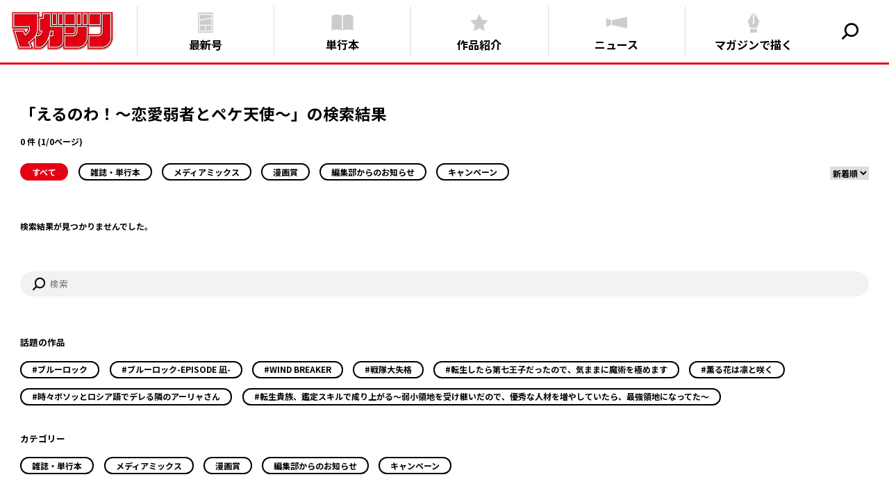

--- FILE ---
content_type: text/html; charset=UTF-8
request_url: https://shonenmagazine.com/search/?keyword=%E3%81%88%E3%82%8B%E3%81%AE%E3%82%8F%EF%BC%81%EF%BD%9E%E6%81%8B%E6%84%9B%E5%BC%B1%E8%80%85%E3%81%A8%E3%83%9A%E3%82%B1%E5%A4%A9%E4%BD%BF%EF%BD%9E
body_size: 13363
content:
<!DOCTYPE html>
<html lang="ja" prefix="og: http://ogp.me/ns#">
<head>
    <meta charset="utf-8">
    <meta http-equiv="X-UA-Compatible" content="IE=edge">
    <meta name="viewport" content="width=device-width, initial-scale=1">
    <script>window.dataLayer = window.dataLayer || [];</script>
    <script>
        var ua = navigator.userAgent;
        if ((ua.indexOf('Android') > 0 && ua.indexOf('Mobile') == -1) || ua.indexOf('iPad') > 0 || ua.indexOf('Kindle') > 0 || ua.indexOf('Silk') > 0) {
            document.write('<meta name="viewport" content="width=1800">');
        } else {
            document.write('<meta name="viewport" content="width=device-width, initial-scale=1">');
        }
    </script>
    <meta name="description" content="「えるのわ！～恋愛弱者とペケ天使～」の検索結果ページです。 | 週刊少年マガジン、別冊少年マガジン、マガポケ！ マガジン３兄弟のすべてがここに。最新号の情報から、無料試し読み、新人賞の応募まで「マガジン」の魅力が集結！">
    <title>「えるのわ！～恋愛弱者とペケ天使～」の検索結果 | 週刊少年マガジン公式サイト</title>
    <meta property="og:site_name" content="週刊少年マガジン公式サイト">
    <meta property="og:type" content="article">
    <meta property="og:url" content="https://shonenmagazine.com/search/">
    <meta property="og:title" content="「えるのわ！～恋愛弱者とペケ天使～」の検索結果 | 週刊少年マガジン公式サイト">
    <meta property="og:description" content="「えるのわ！～恋愛弱者とペケ天使～」の検索結果ページです。 | 週刊少年マガジン、別冊少年マガジン、マガポケ！ マガジン３兄弟のすべてがここに。最新号の情報から、無料試し読み、新人賞の応募まで「マガジン」の魅力が集結！"/>
    <meta property="og:image" content="https://shonenmagazine.com/assets/img/common/ogimage.png"/>
    <meta name="twitter:card" content="summary_large_image">
    <meta name="twitter:title" content="「えるのわ！～恋愛弱者とペケ天使～」の検索結果 | 週刊少年マガジン公式サイト">
    <meta name="twitter:description" content="「えるのわ！～恋愛弱者とペケ天使～」の検索結果ページです。 | 週刊少年マガジン、別冊少年マガジン、マガポケ！ マガジン３兄弟のすべてがここに。最新号の情報から、無料試し読み、新人賞の応募まで「マガジン」の魅力が集結！"/>
    <meta name="twitter:image" content="https://shonenmagazine.com/assets/img/common/ogimage.png"/>
    <link rel="icon" href="/assets/img/common/favicon.ico"/>
    <link rel="preconnect" href="https://fonts.googleapis.com">
    <link rel="preconnect" href="https://fonts.gstatic.com" crossorigin>
    <link href="https://fonts.googleapis.com/css2?family=Noto+Sans+JP:wght@400;700&family=Roboto:wght@400;900&display=swap"
          rel="stylesheet">
            <link rel="stylesheet" href="/assets/css/style.css?202408071030">
        <meta name='robots' content='max-image-preview:large' />
<script type="text/javascript">
window._wpemojiSettings = {"baseUrl":"https:\/\/s.w.org\/images\/core\/emoji\/14.0.0\/72x72\/","ext":".png","svgUrl":"https:\/\/s.w.org\/images\/core\/emoji\/14.0.0\/svg\/","svgExt":".svg","source":{"concatemoji":"https:\/\/shonenmagazine.com\/wp-includes\/js\/wp-emoji-release.min.js?ver=6.3.1"}};
/*! This file is auto-generated */
!function(i,n){var o,s,e;function c(e){try{var t={supportTests:e,timestamp:(new Date).valueOf()};sessionStorage.setItem(o,JSON.stringify(t))}catch(e){}}function p(e,t,n){e.clearRect(0,0,e.canvas.width,e.canvas.height),e.fillText(t,0,0);var t=new Uint32Array(e.getImageData(0,0,e.canvas.width,e.canvas.height).data),r=(e.clearRect(0,0,e.canvas.width,e.canvas.height),e.fillText(n,0,0),new Uint32Array(e.getImageData(0,0,e.canvas.width,e.canvas.height).data));return t.every(function(e,t){return e===r[t]})}function u(e,t,n){switch(t){case"flag":return n(e,"\ud83c\udff3\ufe0f\u200d\u26a7\ufe0f","\ud83c\udff3\ufe0f\u200b\u26a7\ufe0f")?!1:!n(e,"\ud83c\uddfa\ud83c\uddf3","\ud83c\uddfa\u200b\ud83c\uddf3")&&!n(e,"\ud83c\udff4\udb40\udc67\udb40\udc62\udb40\udc65\udb40\udc6e\udb40\udc67\udb40\udc7f","\ud83c\udff4\u200b\udb40\udc67\u200b\udb40\udc62\u200b\udb40\udc65\u200b\udb40\udc6e\u200b\udb40\udc67\u200b\udb40\udc7f");case"emoji":return!n(e,"\ud83e\udef1\ud83c\udffb\u200d\ud83e\udef2\ud83c\udfff","\ud83e\udef1\ud83c\udffb\u200b\ud83e\udef2\ud83c\udfff")}return!1}function f(e,t,n){var r="undefined"!=typeof WorkerGlobalScope&&self instanceof WorkerGlobalScope?new OffscreenCanvas(300,150):i.createElement("canvas"),a=r.getContext("2d",{willReadFrequently:!0}),o=(a.textBaseline="top",a.font="600 32px Arial",{});return e.forEach(function(e){o[e]=t(a,e,n)}),o}function t(e){var t=i.createElement("script");t.src=e,t.defer=!0,i.head.appendChild(t)}"undefined"!=typeof Promise&&(o="wpEmojiSettingsSupports",s=["flag","emoji"],n.supports={everything:!0,everythingExceptFlag:!0},e=new Promise(function(e){i.addEventListener("DOMContentLoaded",e,{once:!0})}),new Promise(function(t){var n=function(){try{var e=JSON.parse(sessionStorage.getItem(o));if("object"==typeof e&&"number"==typeof e.timestamp&&(new Date).valueOf()<e.timestamp+604800&&"object"==typeof e.supportTests)return e.supportTests}catch(e){}return null}();if(!n){if("undefined"!=typeof Worker&&"undefined"!=typeof OffscreenCanvas&&"undefined"!=typeof URL&&URL.createObjectURL&&"undefined"!=typeof Blob)try{var e="postMessage("+f.toString()+"("+[JSON.stringify(s),u.toString(),p.toString()].join(",")+"));",r=new Blob([e],{type:"text/javascript"}),a=new Worker(URL.createObjectURL(r),{name:"wpTestEmojiSupports"});return void(a.onmessage=function(e){c(n=e.data),a.terminate(),t(n)})}catch(e){}c(n=f(s,u,p))}t(n)}).then(function(e){for(var t in e)n.supports[t]=e[t],n.supports.everything=n.supports.everything&&n.supports[t],"flag"!==t&&(n.supports.everythingExceptFlag=n.supports.everythingExceptFlag&&n.supports[t]);n.supports.everythingExceptFlag=n.supports.everythingExceptFlag&&!n.supports.flag,n.DOMReady=!1,n.readyCallback=function(){n.DOMReady=!0}}).then(function(){return e}).then(function(){var e;n.supports.everything||(n.readyCallback(),(e=n.source||{}).concatemoji?t(e.concatemoji):e.wpemoji&&e.twemoji&&(t(e.twemoji),t(e.wpemoji)))}))}((window,document),window._wpemojiSettings);
</script>
<style type="text/css">
img.wp-smiley,
img.emoji {
	display: inline !important;
	border: none !important;
	box-shadow: none !important;
	height: 1em !important;
	width: 1em !important;
	margin: 0 0.07em !important;
	vertical-align: -0.1em !important;
	background: none !important;
	padding: 0 !important;
}
</style>
	<link rel='stylesheet' id='wp-block-library-css' href='https://shonenmagazine.com/wp-includes/css/dist/block-library/style.min.css?ver=6.3.1' type='text/css' media='all' />
<style id='classic-theme-styles-inline-css' type='text/css'>
/*! This file is auto-generated */
.wp-block-button__link{color:#fff;background-color:#32373c;border-radius:9999px;box-shadow:none;text-decoration:none;padding:calc(.667em + 2px) calc(1.333em + 2px);font-size:1.125em}.wp-block-file__button{background:#32373c;color:#fff;text-decoration:none}
</style>
<style id='global-styles-inline-css' type='text/css'>
body{--wp--preset--color--black: #000000;--wp--preset--color--cyan-bluish-gray: #abb8c3;--wp--preset--color--white: #ffffff;--wp--preset--color--pale-pink: #f78da7;--wp--preset--color--vivid-red: #cf2e2e;--wp--preset--color--luminous-vivid-orange: #ff6900;--wp--preset--color--luminous-vivid-amber: #fcb900;--wp--preset--color--light-green-cyan: #7bdcb5;--wp--preset--color--vivid-green-cyan: #00d084;--wp--preset--color--pale-cyan-blue: #8ed1fc;--wp--preset--color--vivid-cyan-blue: #0693e3;--wp--preset--color--vivid-purple: #9b51e0;--wp--preset--gradient--vivid-cyan-blue-to-vivid-purple: linear-gradient(135deg,rgba(6,147,227,1) 0%,rgb(155,81,224) 100%);--wp--preset--gradient--light-green-cyan-to-vivid-green-cyan: linear-gradient(135deg,rgb(122,220,180) 0%,rgb(0,208,130) 100%);--wp--preset--gradient--luminous-vivid-amber-to-luminous-vivid-orange: linear-gradient(135deg,rgba(252,185,0,1) 0%,rgba(255,105,0,1) 100%);--wp--preset--gradient--luminous-vivid-orange-to-vivid-red: linear-gradient(135deg,rgba(255,105,0,1) 0%,rgb(207,46,46) 100%);--wp--preset--gradient--very-light-gray-to-cyan-bluish-gray: linear-gradient(135deg,rgb(238,238,238) 0%,rgb(169,184,195) 100%);--wp--preset--gradient--cool-to-warm-spectrum: linear-gradient(135deg,rgb(74,234,220) 0%,rgb(151,120,209) 20%,rgb(207,42,186) 40%,rgb(238,44,130) 60%,rgb(251,105,98) 80%,rgb(254,248,76) 100%);--wp--preset--gradient--blush-light-purple: linear-gradient(135deg,rgb(255,206,236) 0%,rgb(152,150,240) 100%);--wp--preset--gradient--blush-bordeaux: linear-gradient(135deg,rgb(254,205,165) 0%,rgb(254,45,45) 50%,rgb(107,0,62) 100%);--wp--preset--gradient--luminous-dusk: linear-gradient(135deg,rgb(255,203,112) 0%,rgb(199,81,192) 50%,rgb(65,88,208) 100%);--wp--preset--gradient--pale-ocean: linear-gradient(135deg,rgb(255,245,203) 0%,rgb(182,227,212) 50%,rgb(51,167,181) 100%);--wp--preset--gradient--electric-grass: linear-gradient(135deg,rgb(202,248,128) 0%,rgb(113,206,126) 100%);--wp--preset--gradient--midnight: linear-gradient(135deg,rgb(2,3,129) 0%,rgb(40,116,252) 100%);--wp--preset--font-size--small: 13px;--wp--preset--font-size--medium: 20px;--wp--preset--font-size--large: 36px;--wp--preset--font-size--x-large: 42px;--wp--preset--spacing--20: 0.44rem;--wp--preset--spacing--30: 0.67rem;--wp--preset--spacing--40: 1rem;--wp--preset--spacing--50: 1.5rem;--wp--preset--spacing--60: 2.25rem;--wp--preset--spacing--70: 3.38rem;--wp--preset--spacing--80: 5.06rem;--wp--preset--shadow--natural: 6px 6px 9px rgba(0, 0, 0, 0.2);--wp--preset--shadow--deep: 12px 12px 50px rgba(0, 0, 0, 0.4);--wp--preset--shadow--sharp: 6px 6px 0px rgba(0, 0, 0, 0.2);--wp--preset--shadow--outlined: 6px 6px 0px -3px rgba(255, 255, 255, 1), 6px 6px rgba(0, 0, 0, 1);--wp--preset--shadow--crisp: 6px 6px 0px rgba(0, 0, 0, 1);}:where(.is-layout-flex){gap: 0.5em;}:where(.is-layout-grid){gap: 0.5em;}body .is-layout-flow > .alignleft{float: left;margin-inline-start: 0;margin-inline-end: 2em;}body .is-layout-flow > .alignright{float: right;margin-inline-start: 2em;margin-inline-end: 0;}body .is-layout-flow > .aligncenter{margin-left: auto !important;margin-right: auto !important;}body .is-layout-constrained > .alignleft{float: left;margin-inline-start: 0;margin-inline-end: 2em;}body .is-layout-constrained > .alignright{float: right;margin-inline-start: 2em;margin-inline-end: 0;}body .is-layout-constrained > .aligncenter{margin-left: auto !important;margin-right: auto !important;}body .is-layout-constrained > :where(:not(.alignleft):not(.alignright):not(.alignfull)){max-width: var(--wp--style--global--content-size);margin-left: auto !important;margin-right: auto !important;}body .is-layout-constrained > .alignwide{max-width: var(--wp--style--global--wide-size);}body .is-layout-flex{display: flex;}body .is-layout-flex{flex-wrap: wrap;align-items: center;}body .is-layout-flex > *{margin: 0;}body .is-layout-grid{display: grid;}body .is-layout-grid > *{margin: 0;}:where(.wp-block-columns.is-layout-flex){gap: 2em;}:where(.wp-block-columns.is-layout-grid){gap: 2em;}:where(.wp-block-post-template.is-layout-flex){gap: 1.25em;}:where(.wp-block-post-template.is-layout-grid){gap: 1.25em;}.has-black-color{color: var(--wp--preset--color--black) !important;}.has-cyan-bluish-gray-color{color: var(--wp--preset--color--cyan-bluish-gray) !important;}.has-white-color{color: var(--wp--preset--color--white) !important;}.has-pale-pink-color{color: var(--wp--preset--color--pale-pink) !important;}.has-vivid-red-color{color: var(--wp--preset--color--vivid-red) !important;}.has-luminous-vivid-orange-color{color: var(--wp--preset--color--luminous-vivid-orange) !important;}.has-luminous-vivid-amber-color{color: var(--wp--preset--color--luminous-vivid-amber) !important;}.has-light-green-cyan-color{color: var(--wp--preset--color--light-green-cyan) !important;}.has-vivid-green-cyan-color{color: var(--wp--preset--color--vivid-green-cyan) !important;}.has-pale-cyan-blue-color{color: var(--wp--preset--color--pale-cyan-blue) !important;}.has-vivid-cyan-blue-color{color: var(--wp--preset--color--vivid-cyan-blue) !important;}.has-vivid-purple-color{color: var(--wp--preset--color--vivid-purple) !important;}.has-black-background-color{background-color: var(--wp--preset--color--black) !important;}.has-cyan-bluish-gray-background-color{background-color: var(--wp--preset--color--cyan-bluish-gray) !important;}.has-white-background-color{background-color: var(--wp--preset--color--white) !important;}.has-pale-pink-background-color{background-color: var(--wp--preset--color--pale-pink) !important;}.has-vivid-red-background-color{background-color: var(--wp--preset--color--vivid-red) !important;}.has-luminous-vivid-orange-background-color{background-color: var(--wp--preset--color--luminous-vivid-orange) !important;}.has-luminous-vivid-amber-background-color{background-color: var(--wp--preset--color--luminous-vivid-amber) !important;}.has-light-green-cyan-background-color{background-color: var(--wp--preset--color--light-green-cyan) !important;}.has-vivid-green-cyan-background-color{background-color: var(--wp--preset--color--vivid-green-cyan) !important;}.has-pale-cyan-blue-background-color{background-color: var(--wp--preset--color--pale-cyan-blue) !important;}.has-vivid-cyan-blue-background-color{background-color: var(--wp--preset--color--vivid-cyan-blue) !important;}.has-vivid-purple-background-color{background-color: var(--wp--preset--color--vivid-purple) !important;}.has-black-border-color{border-color: var(--wp--preset--color--black) !important;}.has-cyan-bluish-gray-border-color{border-color: var(--wp--preset--color--cyan-bluish-gray) !important;}.has-white-border-color{border-color: var(--wp--preset--color--white) !important;}.has-pale-pink-border-color{border-color: var(--wp--preset--color--pale-pink) !important;}.has-vivid-red-border-color{border-color: var(--wp--preset--color--vivid-red) !important;}.has-luminous-vivid-orange-border-color{border-color: var(--wp--preset--color--luminous-vivid-orange) !important;}.has-luminous-vivid-amber-border-color{border-color: var(--wp--preset--color--luminous-vivid-amber) !important;}.has-light-green-cyan-border-color{border-color: var(--wp--preset--color--light-green-cyan) !important;}.has-vivid-green-cyan-border-color{border-color: var(--wp--preset--color--vivid-green-cyan) !important;}.has-pale-cyan-blue-border-color{border-color: var(--wp--preset--color--pale-cyan-blue) !important;}.has-vivid-cyan-blue-border-color{border-color: var(--wp--preset--color--vivid-cyan-blue) !important;}.has-vivid-purple-border-color{border-color: var(--wp--preset--color--vivid-purple) !important;}.has-vivid-cyan-blue-to-vivid-purple-gradient-background{background: var(--wp--preset--gradient--vivid-cyan-blue-to-vivid-purple) !important;}.has-light-green-cyan-to-vivid-green-cyan-gradient-background{background: var(--wp--preset--gradient--light-green-cyan-to-vivid-green-cyan) !important;}.has-luminous-vivid-amber-to-luminous-vivid-orange-gradient-background{background: var(--wp--preset--gradient--luminous-vivid-amber-to-luminous-vivid-orange) !important;}.has-luminous-vivid-orange-to-vivid-red-gradient-background{background: var(--wp--preset--gradient--luminous-vivid-orange-to-vivid-red) !important;}.has-very-light-gray-to-cyan-bluish-gray-gradient-background{background: var(--wp--preset--gradient--very-light-gray-to-cyan-bluish-gray) !important;}.has-cool-to-warm-spectrum-gradient-background{background: var(--wp--preset--gradient--cool-to-warm-spectrum) !important;}.has-blush-light-purple-gradient-background{background: var(--wp--preset--gradient--blush-light-purple) !important;}.has-blush-bordeaux-gradient-background{background: var(--wp--preset--gradient--blush-bordeaux) !important;}.has-luminous-dusk-gradient-background{background: var(--wp--preset--gradient--luminous-dusk) !important;}.has-pale-ocean-gradient-background{background: var(--wp--preset--gradient--pale-ocean) !important;}.has-electric-grass-gradient-background{background: var(--wp--preset--gradient--electric-grass) !important;}.has-midnight-gradient-background{background: var(--wp--preset--gradient--midnight) !important;}.has-small-font-size{font-size: var(--wp--preset--font-size--small) !important;}.has-medium-font-size{font-size: var(--wp--preset--font-size--medium) !important;}.has-large-font-size{font-size: var(--wp--preset--font-size--large) !important;}.has-x-large-font-size{font-size: var(--wp--preset--font-size--x-large) !important;}
.wp-block-navigation a:where(:not(.wp-element-button)){color: inherit;}
:where(.wp-block-post-template.is-layout-flex){gap: 1.25em;}:where(.wp-block-post-template.is-layout-grid){gap: 1.25em;}
:where(.wp-block-columns.is-layout-flex){gap: 2em;}:where(.wp-block-columns.is-layout-grid){gap: 2em;}
.wp-block-pullquote{font-size: 1.5em;line-height: 1.6;}
</style>
<link rel="https://api.w.org/" href="https://shonenmagazine.com/wp-json/" /><link rel="alternate" type="application/json" href="https://shonenmagazine.com/wp-json/wp/v2/pages/11729" /><link rel="EditURI" type="application/rsd+xml" title="RSD" href="https://shonenmagazine.com/xmlrpc.php?rsd" />
<meta name="generator" content="WordPress 6.3.1" />
<link rel="canonical" href="https://shonenmagazine.com/search/" />
<link rel='shortlink' href='https://shonenmagazine.com/?p=11729' />
<link rel="alternate" type="application/json+oembed" href="https://shonenmagazine.com/wp-json/oembed/1.0/embed?url=https%3A%2F%2Fshonenmagazine.com%2Fsearch%2F" />
<link rel="alternate" type="text/xml+oembed" href="https://shonenmagazine.com/wp-json/oembed/1.0/embed?url=https%3A%2F%2Fshonenmagazine.com%2Fsearch%2F&#038;format=xml" />
    <!-- Google Tag Manager -->
    <script>(function (w, d, s, l, i) {
            w[l] = w[l] || [];
            w[l].push({
                'gtm.start':
                    new Date().getTime(), event: 'gtm.js'
            });
            var f = d.getElementsByTagName(s)[0],
                j = d.createElement(s), dl = l != 'dataLayer' ? '&l=' + l : '';
            j.async = true;
            j.src =
                'https://www.googletagmanager.com/gtm.js?id=' + i + dl;
            f.parentNode.insertBefore(j, f);
        })(window, document, 'script', 'dataLayer', 'GTM-M62G63PR');</script>
    <!-- End Google Tag Manager -->
</head>
<body class="page--search">
<!-- Google Tag Manager (noscript) -->
<noscript>
    <iframe src=" https://www.googletagmanager.com/ns.html?id=GTM-M62G63PR"
            height="0" width="0" style="display:none;visibility:hidden"></iframe>
</noscript>
<!-- End Google Tag Manager (noscript) -->
<header>
    <div id="header-layout">
        <div class="container">
            <div class="header-row">
                <h1 class="logo"><a href="https://shonenmagazine.com/"><img src="/assets/img/logo_main.png" class="w-100"
                                                                           alt="マガジン"></a></h1>
                <nav class="menus">
                    <div class="menu">
                        <a href="https://shonenmagazine.com/smaga"
                           class=" ">
                            <div class="icon">
                                <svg xmlns="http://www.w3.org/2000/svg" viewBox="0 0 36 32">
                                    <path d="M30.4,31.9H5.6V0.1h24.9v31.8H30.4z M29,2.3H7V30h22V2.3L29,2.3z M17.1,28.6H8.3V21h8.8V28.6z M27.7,28.6h-9.3 V21h9.3V28.6z M27.7,19.7H8.3v-7l19.4-2.9V19.7L27.7,19.7z M27.7,8.4L8.3,11.3V3.6h19.4V8.4L27.7,8.4z"/>
                                </svg>
                            </div>
                            <div class="text">最新号</div>
                        </a>
                    </div>
                    <div class="menu">
                        <a href="https://shonenmagazine.com/comics/smaga/"
                           class=" ">
                            <div class="icon">
                                <svg xmlns="http://www.w3.org/2000/svg" viewBox="0 0 36 32">
                                    <path d="M17.2,28.7c-5.3-2.4-11.3-2.4-16.6,0V5.1c5.3-2.4,11.3-2.4,16.6,0C17.2,13,17.2,20.8,17.2,28.7z M35.4,5.1 c-5.3-2.4-11.3-2.4-16.6,0v23.6c5.3-2.4,11.3-2.4,16.6,0C35.4,20.8,35.4,13,35.4,5.1z"/>
                                </svg>
                            </div>
                            <div class="text">単行本</div>
                        </a>
                    </div>
                    <div class="menu">
                        <a href="https://shonenmagazine.com/series/smaga"
                           class=" ">
                            <div class="icon">
                                <svg xmlns="http://www.w3.org/2000/svg" viewBox="0 0 36 32">
                                    <polygon
                                            points="18,2.3 22.4,11.3 32.4,12.8 25.2,19.8 26.9,29.7 18,25 9.1,29.7 10.8,19.8 3.6,12.8 13.6,11.3 "/>
                                </svg>
                            </div>
                            <div class="text">作品紹介</div>
                        </a>
                    </div>
                    <div class="menu">
                        <a href="/info"
                           class=" ">
                            <div class="icon">
                                <svg xmlns="http://www.w3.org/2000/svg" viewBox="0 0 36 32">
                                    <path d="M8.7,19.7L1.2,23V9l7.4,3.3V19.7L8.7,19.7z M34.8,6.8l-24.7,5.6v7.3l24.7,5.6C34.8,25.2,34.8,6.8,34.8,6.8z"/>
                                </svg>
                            </div>
                            <div class="text">ニュース</div>
                        </a>
                    </div>
                    <div class="menu">
                        <a href="https://debut.shonenmagazine.com/"
                           target="_blank"
                           rel="noopener"
                           class=" ">
                            <div class="icon">
                                <svg xmlns="http://www.w3.org/2000/svg" viewBox="0 0 36 32">
                                    <path d="M27.4,13.8l-3.9,10.7H12.4L8.6,13.8l8.6-13.7v14.5c-0.5,0.3-0.9,0.9-0.9,1.5c0,1,0.8,1.8,1.8,1.8 s1.8-0.8,1.8-1.8c0-0.7-0.4-1.2-0.9-1.5V0.1L27.4,13.8z M12.4,31.9h11.1v-5.6H12.4V31.9z"/>
                                </svg>
                            </div>
                            <div class="text">マガジンで描く</div>
                        </a>
                    </div>
                    <div class="sns-list">
                        <div class="sns"><a
                                    href="https://twitter.com/shonenmagazine1"
                                    target="_blank"
                                    rel="noopener"
                            >
                                <svg xmlns="http://www.w3.org/2000/svg" viewBox="0 0 30 28">
                                    <path d="M16.7,12.6L23.4,5h-1.6L16,11.6L11.4,5H6l7,10l-7,8h1.6l6.1-7l4.9,7H24C24,23,16.7,12.6,16.7,12.6z M14.6,15.1 l-0.7-1L8.2,6.2h2.4l4.6,6.4l0.7,1l5.9,8.3h-2.4L14.6,15.1L14.6,15.1z"/>
                                </svg>
                            </a></div>
                        <div class="sns"><a
                                    href="https://www.tiktok.com/@weekly.shonenmagazine"
                                    target="_blank"
                                    rel="noopener">
                                <svg xmlns="http://www.w3.org/2000/svg" viewBox="0 0 30 28">
                                    <path d="M22.8,12.3c-0.1,0-0.3,0-0.4,0c-1.7,0-3.2-0.9-4.1-2.2v7.5c0,3-2.5,5.5-5.5,5.5s-5.5-2.5-5.5-5.5
	S9.7,12,12.7,12c0.1,0,0.2,0,0.3,0v2.7c-0.1,0-0.2,0-0.3,0c-1.6,0-2.8,1.3-2.8,2.8s1.3,2.8,2.8,2.8s2.9-1.2,2.9-2.8
	c0-0.1,0-12.7,0-12.7h2.6c0.2,2.3,2.1,4.1,4.5,4.3C22.8,9.2,22.8,12.3,22.8,12.3z"/>
                                </svg>
                            </a></div>
                        <div class="sns"><a
                                    href="https://www.youtube.com/channel/UCmH9SgzzvDlxG6mpcYg2jJw"
                                    target="_blank"
                                    rel="noopener"
                            >
                                <svg xmlns="http://www.w3.org/2000/svg" viewBox="0 0 30 28">
                                    <path d="M11.8,9.4l7.9,4.6l-7.9,4.6V9.4z M26.8,14c0-1.8,0-3.8-0.4-5.6c-0.3-1.3-1.3-2.2-2.6-2.3C20.9,5.7,18,5.7,15,5.7
	c-3,0-5.9,0-8.9,0.3C4.9,6.2,3.9,7.1,3.6,8.4c-0.4,1.8-0.4,3.8-0.4,5.6s0,3.8,0.4,5.6c0.3,1.3,1.3,2.2,2.6,2.3
	c2.9,0.3,5.9,0.3,8.9,0.3s5.9,0,8.9-0.3c1.2-0.1,2.3-1.1,2.6-2.3C26.8,17.8,26.8,15.9,26.8,14L26.8,14z"/>
                                </svg>
                            </a></div>
                        <div class="sns"><a
                                    href="https://www.instagram.com/shonenmagazine.kousiki/"
                                    target="_blank"
                                    rel="noopener"
                            >
                                <svg xmlns="http://www.w3.org/2000/svg" viewBox="0 0 30 28">
                                    <path d="M15,8.7c-2.9,0-5.3,2.4-5.3,5.3s2.4,5.3,5.3,5.3s5.3-2.4,5.3-5.3S17.9,8.7,15,8.7z M15,17.4c-1.9,0-3.4-1.5-3.4-3.4
	s1.5-3.4,3.4-3.4s3.4,1.5,3.4,3.4S16.9,17.4,15,17.4z"/>
                                    <path d="M20.5,7.3c-0.7,0-1.3,0.6-1.3,1.3s0.6,1.3,1.3,1.3s1.3-0.6,1.3-1.3S21.2,7.3,20.5,7.3z"/>
                                    <path d="M19.3,3.8h-8.5c-3.3,0-6,2.7-6,6v8.5c0,3.3,2.7,6,6,6h8.5c3.3,0,6-2.7,6-6V9.7C25.2,6.4,22.6,3.8,19.3,3.8z M23.3,18.3
    c0,2.2-1.8,4.1-4.1,4.1h-8.5c-2.2,0-4.1-1.8-4.1-4.1V9.7c0-2.2,1.8-4.1,4.1-4.1h8.5c2.2,0,4.1,1.8,4.1,4.1V18.3z"/>
                                </svg>
                            </a></div>
                        <div class="sns"><a
                                    href="https://page.line.me/mhq2154e"
                                    target="_blank"
                                    rel="noopener"
                            >
                                <svg xmlns="http://www.w3.org/2000/svg" viewBox="0 0 30 28">
                                    <path d="M29.3,12c0-6.4-6.4-11.6-14.3-11.6S0.7,5.6,0.7,12c0,5.7,5.1,10.6,12,11.5c0.5,0.1,1.1,0.3,1.3,0.7
	c0.1,0.4,0.1,0.9,0.1,1.3c0,0-0.2,1-0.2,1.2c-0.1,0.4-0.3,1.4,1.2,0.8c1.5-0.6,8.3-4.9,11.3-8.3l0,0C28.3,16.9,29.3,14.5,29.3,12
	 M12.1,8.9c0.1,0,0.3,0.1,0.3,0.3v6.2c0,0.1-0.1,0.3-0.3,0.3h-1c-0.1,0-0.3-0.1-0.3-0.3V9.2c0-0.1,0.1-0.3,0.3-0.3H12.1 M19,8.9
	c0.2,0,0.3,0.1,0.3,0.3v6.2c0,0.1-0.1,0.3-0.3,0.3h-1c0,0,0,0-0.1,0l0,0c0,0,0,0,0,0l0,0c0,0,0,0,0,0c0,0,0,0,0,0l0,0c0,0,0,0,0,0
	l0,0c0,0,0,0-0.1-0.1L15,11.7v3.7c0,0.1-0.1,0.3-0.3,0.3h-1c-0.1,0-0.3-0.1-0.3-0.3V9.2c0-0.1,0.1-0.3,0.3-0.3h1l0,0c0,0,0,0,0,0
	c0,0,0,0,0,0c0,0,0,0,0,0c0,0,0,0,0,0l0,0c0,0,0,0,0,0l0,0c0,0,0,0,0,0l0,0c0,0,0,0,0,0l0,0c0,0,0,0,0,0l0,0c0,0,0,0,0,0l0,0
	c0,0,0,0,0,0l0,0c0,0,0,0,0,0l2.9,3.9V9.1c0-0.1,0.1-0.3,0.3-0.3L19,8.9 M9.6,14.1c0.1,0,0.3,0.1,0.3,0.3v1c0,0.1-0.1,0.3-0.3,0.3
	h-4c-0.1,0-0.1,0-0.2-0.1l0,0l0,0c-0.1-0.1-0.1-0.1-0.1-0.2l0,0V9.1c0-0.1,0.1-0.3,0.3-0.3h1c0.2,0,0.3,0.1,0.3,0.3v5L9.6,14.1
	 M21.8,10.4v1.1h2.7c0.2,0,0.3,0.1,0.3,0.3v1c0,0.1-0.1,0.3-0.3,0.3h-2.7v1.1h2.7c0.2,0,0.3,0.1,0.3,0.3v1c0,0.1-0.1,0.3-0.3,0.3h-4
	c-0.1,0-0.1,0-0.2-0.1l0,0l0,0c0-0.1-0.1-0.1-0.1-0.2l0,0V9.1l0,0c0-0.1,0-0.1,0.1-0.2l0,0l0,0c0-0.1,0.1-0.1,0.2-0.1h4
	c0.2,0,0.3,0.1,0.3,0.3v1c0,0.1-0.1,0.3-0.3,0.3H21.8z"/>
                                </svg>
                            </a></div>
                    </div>
                </nav>
                <div class="search">
                    <a href="" data-search-panel-toggle>
                        <svg xmlns="http://www.w3.org/2000/svg" viewBox="0 0 36 32">
                            <path d="M20.2,2.4c-6.3,0-11.4,5.1-11.4,11.4c0,2.6,0.9,5,2.3,6.9l-6.2,6.2c-0.6,0.6-0.6,1.6,0,2.2c0.3,0.3,0.7,0.5,1.1,0.5
	s0.8-0.2,1.1-0.5l6.2-6.2c1.9,1.5,4.3,2.3,6.9,2.3c6.3,0,11.4-5.1,11.4-11.4S26.5,2.4,20.2,2.4z M20.2,22.2c-2.3,0-4.4-0.9-5.9-2.4
	l0,0l0,0c-1.5-1.5-2.4-3.6-2.4-5.9c0-4.6,3.7-8.3,8.3-8.3s8.3,3.7,8.3,8.3C28.6,18.5,24.8,22.2,20.2,22.2z"/>
                        </svg>
                    </a>
                </div>
                <div class="sp-menu">
                    <a href="">
                        <span class="line"></span>
                        <span class="line"></span>
                        <span class="line"></span>
                    </a>
                </div>
            </div>
        </div>
                <div class="search-panel-bg"></div>
        <nav>
            <div class="search-panel">
                <div class="panel-header">
                    <div class="container">
                        <div class="header-row">
                            <h1 class="logo"><a href="/"><img src="/assets/img/logo_main.png" class="w-100"
                                                              alt="マガジン"></a></h1>
                            <div class="search-input">
                                <form action="/search">
                                    <input type="text" placeholder="検索" name="keyword">
                                    <button type="submit">
                                        <svg xmlns="http://www.w3.org/2000/svg" viewBox="0 0 36 32">
                                            <path d="M20.2,2.4c-6.3,0-11.4,5.1-11.4,11.4c0,2.6,0.9,5,2.3,6.9l-6.2,6.2c-0.6,0.6-0.6,1.6,0,2.2c0.3,0.3,0.7,0.5,1.1,0.5
	s0.8-0.2,1.1-0.5l6.2-6.2c1.9,1.5,4.3,2.3,6.9,2.3c6.3,0,11.4-5.1,11.4-11.4S26.5,2.4,20.2,2.4z M20.2,22.2c-2.3,0-4.4-0.9-5.9-2.4
	l0,0l0,0c-1.5-1.5-2.4-3.6-2.4-5.9c0-4.6,3.7-8.3,8.3-8.3s8.3,3.7,8.3,8.3C28.6,18.5,24.8,22.2,20.2,22.2z"/>
                                        </svg>
                                    </button>
                                </form>
                            </div>
                            <div class="button">
                                <a href="" data-search-panel-toggle>
                                    <span class="line"></span>
                                    <span class="line"></span>
                                </a>
                            </div>
                        </div>
                    </div>
                </div>
                <div class="panel-content">
                    <div class="container">
                        <div class="content">
                            <div class="tab-set">
                                                                                                <div class=" tab-title">話題の作品
                                </div>
                                <div class="tabs">
                                                                            <div class="tab">
                                            <a href="https://shonenmagazine.com/search/?keyword=ブルーロック"
                                               class="btn btn-block"
                                            >#ブルーロック</a>
                                        </div>
                                                                            <div class="tab">
                                            <a href="https://shonenmagazine.com/search/?keyword=ブルーロック-EPISODE 凪-"
                                               class="btn btn-block"
                                            >#ブルーロック-EPISODE 凪-</a>
                                        </div>
                                                                            <div class="tab">
                                            <a href="https://shonenmagazine.com/search/?keyword=WIND BREAKER"
                                               class="btn btn-block"
                                            >#WIND BREAKER</a>
                                        </div>
                                                                            <div class="tab">
                                            <a href="https://shonenmagazine.com/search/?keyword=戦隊大失格"
                                               class="btn btn-block"
                                            >#戦隊大失格</a>
                                        </div>
                                                                            <div class="tab">
                                            <a href="https://shonenmagazine.com/search/?keyword=転生したら第七王子だったので、気ままに魔術を極めます"
                                               class="btn btn-block"
                                            >#転生したら第七王子だったので、気ままに魔術を極めます</a>
                                        </div>
                                                                            <div class="tab">
                                            <a href="https://shonenmagazine.com/search/?keyword=薫る花は凛と咲く"
                                               class="btn btn-block"
                                            >#薫る花は凛と咲く</a>
                                        </div>
                                                                            <div class="tab">
                                            <a href="https://shonenmagazine.com/search/?keyword=時々ボソッとロシア語でデレる隣のアーリャさん"
                                               class="btn btn-block"
                                            >#時々ボソッとロシア語でデレる隣のアーリャさん</a>
                                        </div>
                                                                            <div class="tab">
                                            <a href="https://shonenmagazine.com/search/?keyword=転生貴族、鑑定スキルで成り上がる～弱小領地を受け継いだので、優秀な人材を増やしていたら、最強領地になってた～"
                                               class="btn btn-block"
                                            >#転生貴族、鑑定スキルで成り上がる～弱小領地を受け継いだので、優秀な人材を増やしていたら、最強領地になってた～</a>
                                        </div>
                                                                    </div>
                            </div>
                            <div class="tab-set">
                                <div class="tab-title">カテゴリー</div>
                                <div class="tabs">
                                    <div class="tab"><a href="/info/category/comics/"
                                                        class="btn btn-block">雑誌・単行本</a></div>
                                    <div class="tab"><a href="/info/category/mediamix/"
                                                        class="btn btn-block">メディアミックス</a></div>
                                    <div class="tab"><a href="/info/category/become_an_artist/"
                                                        class="btn btn-block">漫画賞</a></div>
                                    <div class="tab"><a href="/info/category/from_editor/"
                                                        class="btn btn-block">編集部からのお知らせ</a></div>
                                    <div class="tab"><a href="/info/campaign/"
                                                        class="btn btn-block">キャンペーン</a></div>
                                </div>
                            </div>
                        </div>
                    </div>
                </div>
            </div>
        </nav>
    </div>
</header>    <main>
        <div class="wrapper">
            <div class="container">
                <section>
                    <div class="search--heading">
                                                    <h2 class="hd-title">「えるのわ！～恋愛弱者とペケ天使～」の検索結果</h2>
                                                <div class="hd-text">0 件
                            (1/0ページ)
                        </div>
                        <div class="hd-row">
                            <div class="tabs">
                                                                    <div class="tab"><a href="https://shonenmagazine.com/search/?keyword=%E3%81%88%E3%82%8B%E3%81%AE%E3%82%8F%EF%BC%81%EF%BD%9E%E6%81%8B%E6%84%9B%E5%BC%B1%E8%80%85%E3%81%A8%E3%83%9A%E3%82%B1%E5%A4%A9%E4%BD%BF%EF%BD%9E"
                                                        class="btn btn-block active">すべて</a>
                                    </div>
                                                                    <div class="tab"><a href="https://shonenmagazine.com/search/?keyword=%E3%81%88%E3%82%8B%E3%81%AE%E3%82%8F%EF%BC%81%EF%BD%9E%E6%81%8B%E6%84%9B%E5%BC%B1%E8%80%85%E3%81%A8%E3%83%9A%E3%82%B1%E5%A4%A9%E4%BD%BF%EF%BD%9E&category_name=comics"
                                                        class="btn btn-block ">雑誌・単行本</a>
                                    </div>
                                                                    <div class="tab"><a href="https://shonenmagazine.com/search/?keyword=%E3%81%88%E3%82%8B%E3%81%AE%E3%82%8F%EF%BC%81%EF%BD%9E%E6%81%8B%E6%84%9B%E5%BC%B1%E8%80%85%E3%81%A8%E3%83%9A%E3%82%B1%E5%A4%A9%E4%BD%BF%EF%BD%9E&category_name=mediamix"
                                                        class="btn btn-block ">メディアミックス</a>
                                    </div>
                                                                    <div class="tab"><a href="https://shonenmagazine.com/search/?keyword=%E3%81%88%E3%82%8B%E3%81%AE%E3%82%8F%EF%BC%81%EF%BD%9E%E6%81%8B%E6%84%9B%E5%BC%B1%E8%80%85%E3%81%A8%E3%83%9A%E3%82%B1%E5%A4%A9%E4%BD%BF%EF%BD%9E&category_name=become_an_artist"
                                                        class="btn btn-block ">漫画賞</a>
                                    </div>
                                                                    <div class="tab"><a href="https://shonenmagazine.com/search/?keyword=%E3%81%88%E3%82%8B%E3%81%AE%E3%82%8F%EF%BC%81%EF%BD%9E%E6%81%8B%E6%84%9B%E5%BC%B1%E8%80%85%E3%81%A8%E3%83%9A%E3%82%B1%E5%A4%A9%E4%BD%BF%EF%BD%9E&category_name=from_editor"
                                                        class="btn btn-block ">編集部からのお知らせ</a>
                                    </div>
                                                                    <div class="tab"><a href="https://shonenmagazine.com/search/?keyword=%E3%81%88%E3%82%8B%E3%81%AE%E3%82%8F%EF%BC%81%EF%BD%9E%E6%81%8B%E6%84%9B%E5%BC%B1%E8%80%85%E3%81%A8%E3%83%9A%E3%82%B1%E5%A4%A9%E4%BD%BF%EF%BD%9E&is_campaign=true"
                                                        class="btn btn-block ">キャンペーン</a>
                                    </div>
                                                            </div>
                            <div class="select">
                                <form action="/search" method="get">
                                                                                                                        <input type="hidden" name="keyword"
                                                   value="えるのわ！～恋愛弱者とペケ天使～">
                                                                                                                <select name="sort" onchange="this.form.submit();">
                                                                                                                                    <option
                                                        value="desc"
                                                    selected                                                >新着順</option>
                                                                                            <option
                                                        value="asc"
                                                                                                    >古い順</option>
                                                                                                                        </select>
                                </form>
                            </div>
                        </div>
                    </div>
                </section>
                                    <section>
                        <div class="search--heading">
                            <div class="hd-text">検索結果が見つかりませんでした。</div>
                        </div>
                    </section>
                    <section>
                        <div class="search--no-result">
                            <div class="search">
                                <form action="">
                                    <input type="text" placeholder="検索" name="keyword">
                                    <button type="submit">
                                        <svg xmlns="http://www.w3.org/2000/svg" viewBox="0 0 36 32">
                                            <path d="M20.2,2.4c-6.3,0-11.4,5.1-11.4,11.4c0,2.6,0.9,5,2.3,6.9l-6.2,6.2c-0.6,0.6-0.6,1.6,0,2.2c0.3,0.3,0.7,0.5,1.1,0.5
	s0.8-0.2,1.1-0.5l6.2-6.2c1.9,1.5,4.3,2.3,6.9,2.3c6.3,0,11.4-5.1,11.4-11.4S26.5,2.4,20.2,2.4z M20.2,22.2c-2.3,0-4.4-0.9-5.9-2.4
	l0,0l0,0c-1.5-1.5-2.4-3.6-2.4-5.9c0-4.6,3.7-8.3,8.3-8.3s8.3,3.7,8.3,8.3C28.6,18.5,24.8,22.2,20.2,22.2z"/>
                                        </svg>
                                    </button>
                                </form>
                            </div>
                            <div class="tab-set">
                                                                                                <div class="tab-title">話題の作品</div>
                                <div class="tabs">
                                                                            <div class="tab">
                                            <a href="https://shonenmagazine.com/search/?keyword=ブルーロック"
                                               class="btn btn-block"
                                            >#ブルーロック</a>
                                        </div>
                                                                            <div class="tab">
                                            <a href="https://shonenmagazine.com/search/?keyword=ブルーロック-EPISODE 凪-"
                                               class="btn btn-block"
                                            >#ブルーロック-EPISODE 凪-</a>
                                        </div>
                                                                            <div class="tab">
                                            <a href="https://shonenmagazine.com/search/?keyword=WIND BREAKER"
                                               class="btn btn-block"
                                            >#WIND BREAKER</a>
                                        </div>
                                                                            <div class="tab">
                                            <a href="https://shonenmagazine.com/search/?keyword=戦隊大失格"
                                               class="btn btn-block"
                                            >#戦隊大失格</a>
                                        </div>
                                                                            <div class="tab">
                                            <a href="https://shonenmagazine.com/search/?keyword=転生したら第七王子だったので、気ままに魔術を極めます"
                                               class="btn btn-block"
                                            >#転生したら第七王子だったので、気ままに魔術を極めます</a>
                                        </div>
                                                                            <div class="tab">
                                            <a href="https://shonenmagazine.com/search/?keyword=薫る花は凛と咲く"
                                               class="btn btn-block"
                                            >#薫る花は凛と咲く</a>
                                        </div>
                                                                            <div class="tab">
                                            <a href="https://shonenmagazine.com/search/?keyword=時々ボソッとロシア語でデレる隣のアーリャさん"
                                               class="btn btn-block"
                                            >#時々ボソッとロシア語でデレる隣のアーリャさん</a>
                                        </div>
                                                                            <div class="tab">
                                            <a href="https://shonenmagazine.com/search/?keyword=転生貴族、鑑定スキルで成り上がる～弱小領地を受け継いだので、優秀な人材を増やしていたら、最強領地になってた～"
                                               class="btn btn-block"
                                            >#転生貴族、鑑定スキルで成り上がる～弱小領地を受け継いだので、優秀な人材を増やしていたら、最強領地になってた～</a>
                                        </div>
                                                                    </div>
                            </div>
                            <div class="tab-set">
                                <div class="tab-title">カテゴリー</div>
                                <div class="tabs">
                                    <div class="tab"><a href="/info/category/comics/"
                                                        class="btn btn-block">雑誌・単行本</a></div>
                                    <div class="tab"><a href="/info/category/mediamix/"
                                                        class="btn btn-block">メディアミックス</a></div>
                                    <div class="tab"><a href="/info/category/become_an_artist/"
                                                        class="btn btn-block">漫画賞</a></div>
                                    <div class="tab"><a href="/info/category/from_editor/"
                                                        class="btn btn-block">編集部からのお知らせ</a></div>
                                    <div class="tab"><a href="/info/campaign/"
                                                        class="btn btn-block">キャンペーン</a></div>
                                </div>
                            </div>
                            <div class="button">
                                <a href="https://shonenmagazine.com" class="btn btn-block btn-arrow right">TOPに戻る</a>
                            </div>
                        </div>
                    </section>
                                                                                    <section>
                        <div class="search--heading">
                            <h2 class="hd-title">「えるのわ！～恋愛弱者とペケ天使～」での作品検索結果</h2>
                        </div>
                        <div class="search--list">
                            <ul class="list">
                                                                    
                                    <li>
                                        <div class="thumb">
                                            <a href="javascript:void(0);"><img
                                                        loading="lazy"
                                                        src="https://shonenmagazine.com/assets/uploads/2024/01/image_65a4fac415cc1.jpg"
                                                        class="w-100"
                                                        alt="えるのわ！～恋愛弱者とペケ天使～"></a>
                                        </div>
                                        <div class="buttons">
                                                                                            <div class="button"><a href="https://pocket.shonenmagazine.com/red/content/327470"
                                                                       target="_blank"
                                                                       rel="noopener"
                                                                       class="btn btn-block btn-white">試し読み</a>
                                                </div>
                                                                                                                                </div>
                                        <div class="title">えるのわ！～恋愛弱者とペケ天使～</div>
                                        <div class="creator">スズモトコウ</div>
                                        <div class="link">
                                            「恋のキューピッド、エルがあなたの恋の手助けに参りました！」馬鹿正直で素直すぎ、だから彼女ができない高校生・虎賀良喜の前に、天界から可愛い救世主がやってきた！しかしその正体は、なんと恋愛よわよわポンコツお姉さん――!?恋もお仕事もぶきっちょなエルさんは、真っ直ぐな良喜くんにぺースを乱されまくり！周りの個性豊かな女の子達を巻き込んで、ふたりの「運命の人探し」がドタバタ開幕ですっ!!
                                        </div>
                                    </li>

                                                            </ul>
                        </div>
                    </section>
                            </div>
        </div>
    </main>
<footer>
    <div id="footer-layout">
        <div class="wrapper">
            <div class="container">
                <div class="ft-banners">
                                                                                                <div class="banner">
                                <a href="https://www.ohkan.jp/"
                                   target="_blank"
                                   rel="noopener">
                                    <img loading="lazy"
                                         src="https://shonenmagazine.com/assets/uploads/2024/01/ohkan_jp.png"
                                         alt=""></a>
                            </div>
                                                    <div class="banner">
                                <a href="https://pocket.shonenmagazine.com/"
                                   target="_blank"
                                   rel="noopener">
                                    <img loading="lazy"
                                         src="https://shonenmagazine.com/assets/uploads/2024/01/magapoke-app-banner.png"
                                         alt=""></a>
                            </div>
                                                    <div class="banner">
                                <a href="https://www.kodansha.com/jp/"
                                   target="_blank"
                                   rel="noopener">
                                    <img loading="lazy"
                                         src="https://shonenmagazine.com/assets/uploads/2024/01/inspire_impossible_stories.png"
                                         alt=""></a>
                            </div>
                                                    <div class="banner">
                                <a href="https://www.abj.or.jp/stopkaizokuban"
                                   target="_blank"
                                   rel="noopener">
                                    <img loading="lazy"
                                         src="https://shonenmagazine.com/assets/uploads/2024/01/3269632237254307377-45413865fd47c38128aca78f05483af8.jpg"
                                         alt=""></a>
                            </div>
                                                            </div>
                <div class="ft-info">
                    <div class="logo"><a href=""><img src="/assets/img/logo_main.png" class="w-100"
                                                                          alt="マガジン"></a>
                    </div>
                    <div class="copy">
                        <div class="links">
                            <a href="https://www.kodansha.co.jp/" target="_blank" rel="noopener">運営会社</a>
                            <a href="https://www.kodansha.co.jp/privacy.html" target="_blank"
                               rel="noopener">プライバシーポリシー</a>
                        </div>
                        <div class="copyrights">Copyright &copy; KODANSHA Ltd. All rights reserved.
                            このサイトのデータの著作権は講談社が保有します。無断複製転載放送等は禁止します。
                        </div>
                    </div>
                    <div class="sns-list">
                        <div class="sns"><a
                                    href="https://twitter.com/shonenmagazine1"
                                    target="_blank" rel="noopener">
                                <svg xmlns="http://www.w3.org/2000/svg" viewBox="0 0 30 28">
                                    <path d="M16.7,12.6L23.4,5h-1.6L16,11.6L11.4,5H6l7,10l-7,8h1.6l6.1-7l4.9,7H24C24,23,16.7,12.6,16.7,12.6z M14.6,15.1 l-0.7-1L8.2,6.2h2.4l4.6,6.4l0.7,1l5.9,8.3h-2.4L14.6,15.1L14.6,15.1z"/>
                                </svg>
                            </a></div>
                        <div class="sns"><a href="https://www.tiktok.com/@weekly.shonenmagazine" target="_blank"
                                            rel="noopener">
                                <svg xmlns="http://www.w3.org/2000/svg" viewBox="0 0 30 28">
                                    <path d="M22.8,12.3c-0.1,0-0.3,0-0.4,0c-1.7,0-3.2-0.9-4.1-2.2v7.5c0,3-2.5,5.5-5.5,5.5s-5.5-2.5-5.5-5.5
	S9.7,12,12.7,12c0.1,0,0.2,0,0.3,0v2.7c-0.1,0-0.2,0-0.3,0c-1.6,0-2.8,1.3-2.8,2.8s1.3,2.8,2.8,2.8s2.9-1.2,2.9-2.8
	c0-0.1,0-12.7,0-12.7h2.6c0.2,2.3,2.1,4.1,4.5,4.3C22.8,9.2,22.8,12.3,22.8,12.3z"/>
                                </svg>
                            </a></div>
                        <div class="sns"><a href="https://www.youtube.com/channel/UCmH9SgzzvDlxG6mpcYg2jJw"
                                            target="_blank" rel="noopener">
                                <svg xmlns="http://www.w3.org/2000/svg" viewBox="0 0 30 28">
                                    <path d="M11.8,9.4l7.9,4.6l-7.9,4.6V9.4z M26.8,14c0-1.8,0-3.8-0.4-5.6c-0.3-1.3-1.3-2.2-2.6-2.3C20.9,5.7,18,5.7,15,5.7
	c-3,0-5.9,0-8.9,0.3C4.9,6.2,3.9,7.1,3.6,8.4c-0.4,1.8-0.4,3.8-0.4,5.6s0,3.8,0.4,5.6c0.3,1.3,1.3,2.2,2.6,2.3
	c2.9,0.3,5.9,0.3,8.9,0.3s5.9,0,8.9-0.3c1.2-0.1,2.3-1.1,2.6-2.3C26.8,17.8,26.8,15.9,26.8,14L26.8,14z"/>
                                </svg>
                            </a></div>
                        <div class="sns"><a href="https://www.instagram.com/shonenmagazine.kousiki/" target="_blank"
                                            rel="noopener">
                                <svg xmlns="http://www.w3.org/2000/svg" viewBox="0 0 30 28">
                                    <path d="M15,8.7c-2.9,0-5.3,2.4-5.3,5.3s2.4,5.3,5.3,5.3s5.3-2.4,5.3-5.3S17.9,8.7,15,8.7z M15,17.4c-1.9,0-3.4-1.5-3.4-3.4
	s1.5-3.4,3.4-3.4s3.4,1.5,3.4,3.4S16.9,17.4,15,17.4z"/>
                                    <path d="M20.5,7.3c-0.7,0-1.3,0.6-1.3,1.3s0.6,1.3,1.3,1.3s1.3-0.6,1.3-1.3S21.2,7.3,20.5,7.3z"/>
                                    <path d="M19.3,3.8h-8.5c-3.3,0-6,2.7-6,6v8.5c0,3.3,2.7,6,6,6h8.5c3.3,0,6-2.7,6-6V9.7C25.2,6.4,22.6,3.8,19.3,3.8z M23.3,18.3
    c0,2.2-1.8,4.1-4.1,4.1h-8.5c-2.2,0-4.1-1.8-4.1-4.1V9.7c0-2.2,1.8-4.1,4.1-4.1h8.5c2.2,0,4.1,1.8,4.1,4.1V18.3z"/>
                                </svg>
                            </a></div>
                        <div class="sns"><a href="https://page.line.me/mhq2154e" target="_blank" rel="noopener">
                                <svg xmlns="http://www.w3.org/2000/svg" viewBox="0 0 30 28">
                                    <path d="M29.3,12c0-6.4-6.4-11.6-14.3-11.6S0.7,5.6,0.7,12c0,5.7,5.1,10.6,12,11.5c0.5,0.1,1.1,0.3,1.3,0.7
	c0.1,0.4,0.1,0.9,0.1,1.3c0,0-0.2,1-0.2,1.2c-0.1,0.4-0.3,1.4,1.2,0.8c1.5-0.6,8.3-4.9,11.3-8.3l0,0C28.3,16.9,29.3,14.5,29.3,12
	 M12.1,8.9c0.1,0,0.3,0.1,0.3,0.3v6.2c0,0.1-0.1,0.3-0.3,0.3h-1c-0.1,0-0.3-0.1-0.3-0.3V9.2c0-0.1,0.1-0.3,0.3-0.3H12.1 M19,8.9
	c0.2,0,0.3,0.1,0.3,0.3v6.2c0,0.1-0.1,0.3-0.3,0.3h-1c0,0,0,0-0.1,0l0,0c0,0,0,0,0,0l0,0c0,0,0,0,0,0c0,0,0,0,0,0l0,0c0,0,0,0,0,0
	l0,0c0,0,0,0-0.1-0.1L15,11.7v3.7c0,0.1-0.1,0.3-0.3,0.3h-1c-0.1,0-0.3-0.1-0.3-0.3V9.2c0-0.1,0.1-0.3,0.3-0.3h1l0,0c0,0,0,0,0,0
	c0,0,0,0,0,0c0,0,0,0,0,0c0,0,0,0,0,0l0,0c0,0,0,0,0,0l0,0c0,0,0,0,0,0l0,0c0,0,0,0,0,0l0,0c0,0,0,0,0,0l0,0c0,0,0,0,0,0l0,0
	c0,0,0,0,0,0l0,0c0,0,0,0,0,0l2.9,3.9V9.1c0-0.1,0.1-0.3,0.3-0.3L19,8.9 M9.6,14.1c0.1,0,0.3,0.1,0.3,0.3v1c0,0.1-0.1,0.3-0.3,0.3
	h-4c-0.1,0-0.1,0-0.2-0.1l0,0l0,0c-0.1-0.1-0.1-0.1-0.1-0.2l0,0V9.1c0-0.1,0.1-0.3,0.3-0.3h1c0.2,0,0.3,0.1,0.3,0.3v5L9.6,14.1
	 M21.8,10.4v1.1h2.7c0.2,0,0.3,0.1,0.3,0.3v1c0,0.1-0.1,0.3-0.3,0.3h-2.7v1.1h2.7c0.2,0,0.3,0.1,0.3,0.3v1c0,0.1-0.1,0.3-0.3,0.3h-4
	c-0.1,0-0.1,0-0.2-0.1l0,0l0,0c0-0.1-0.1-0.1-0.1-0.2l0,0V9.1l0,0c0-0.1,0-0.1,0.1-0.2l0,0l0,0c0-0.1,0.1-0.1,0.2-0.1h4
	c0.2,0,0.3,0.1,0.3,0.3v1c0,0.1-0.1,0.3-0.3,0.3H21.8z"/>
                                </svg>
                            </a></div>
                    </div>
                </div>
                <div class="ft-abj">
                    <div class="logo">
                        <a href="https://www.abj.or.jp/" target="_blank" rel="noopener">
                            <svg xmlns="http://www.w3.org/2000/svg" viewBox="0 0 70 58">
                                <path d="M50.9,20.6c-0.1-1.4-0.1-6.8-8.4-6.8H29.3v27.4h14.3c9.6,0,8.6-10,7-12.3c-0.6-0.9-1.3-1.4-2.2-1.9
	C50.4,26,50.9,23.9,50.9,20.6L50.9,20.6z M43.2,27.7c3.7,0.9,2.3,8.4-0.8,8.4l-7.9,0.1c-0.2,0-0.2-0.2-0.1-0.3
	c2.2-1.4,3-6.8,0.4-8.1c-0.1,0-0.1-0.1,0-0.2c2.8-1.3,1.9-6.9-0.4-8.2c-0.2-0.1-0.1-0.3,0.1-0.3l7.9-0.1c3.1,0,4.8,7.6,0.8,8.4
	C43.2,27.4,43.2,27.7,43.2,27.7z"/>
                                <path d="M7.8,42.9l2.5-7.2l5.1,5.6l5-5.3l1.7,5.3h6.2l-9.6-27.4h-6.5L0,48.2h69.9l-4.4-5.3H7.8z M15.4,20.2l3.4,10.7
	l-3.3,3.5l-3.6-3.9L15.4,20.2L15.4,20.2z"/>
                                <path d="M1.7,6.7L6.1,12h58.1v20.4c0,1.4-0.1,2.2-0.4,2.8c-0.4,0.9-1.3,1.4-2.5,1.4c-1.3,0-2.2-0.4-2.5-1.3
	c-0.4-0.9-0.6-2.3-0.7-4.5v-0.6h-5.3v0.6c0,3.2,0.6,5.8,1.7,7.6c1.2,1.9,3.6,2.8,7,2.8c3.4,0,5.9-1.2,7.3-3.5
	c0.8-1.4,1.2-3.2,1.2-5.5V6.8H1.7V6.7z"/>
                                <path d="M12.3,57.8v-6.5L11.2,52l-0.2-0.6l1.4-0.9H13v7.3L12.3,57.8L12.3,57.8z"/>
                                <path d="M16.5,54.2c0-2.5,0.9-3.8,2.3-3.8s2.2,1.3,2.2,3.7c0,2.5-0.9,3.8-2.3,3.8C17.3,58,16.5,56.7,16.5,54.2z
	 M20.1,54.2c0-1.9-0.5-3.1-1.4-3.1c-0.9,0-1.4,1.2-1.4,3.1s0.5,3.1,1.4,3.1C19.8,57.4,20.1,55.9,20.1,54.2z"/>
                                <path d="M25.4,54c0.9,0.1,1.6,0.9,1.6,1.9c0,1.2-0.9,2.2-2.5,2.2c-0.8,0-1.4-0.2-1.7-0.5l0.2-0.6
	c0.3,0.2,0.9,0.4,1.4,0.4c1.3,0,1.6-0.9,1.6-1.6c0-1.1-0.9-1.6-1.9-1.6h-0.5v-0.6h0.5c0.6,0,1.6-0.5,1.6-1.4c0-0.6-0.4-1.2-1.3-1.2
	c-0.5,0-1.1,0.3-1.4,0.5l-0.2-0.6c0.4-0.3,1.1-0.6,1.7-0.6c1.4,0,1.9,0.9,1.9,1.7C26.7,52.9,26.2,53.6,25.4,54L25.4,54z"/>
                                <path d="M29.3,50.6h4.2v0.5l-3,6.8h-0.8l3-6.6h-3.4L29.3,50.6L29.3,50.6L29.3,50.6z"/>
                                <path d="M37.5,57.8v-6.5L36.3,52l-0.2-0.6l1.4-0.9h0.7v7.3L37.5,57.8L37.5,57.8z"/>
                                <path d="M41.7,54.2c0-2.5,0.9-3.8,2.3-3.8s2.2,1.3,2.2,3.7c0,2.5-0.9,3.8-2.3,3.8C42.6,58,41.7,56.7,41.7,54.2z
	 M45.4,54.2c0-1.9-0.5-3.1-1.4-3.1c-0.9,0-1.4,1.2-1.4,3.1s0.5,3.1,1.4,3.1C45,57.4,45.4,55.9,45.4,54.2z"/>
                                <path d="M50.1,57.8v-6.5L48.9,52l-0.2-0.6l1.4-0.9h0.7v7.3L50.1,57.8L50.1,57.8z"/>
                                <path d="M57,54c0.9,0.1,1.6,0.9,1.6,1.9c0,1.2-0.9,2.2-2.5,2.2c-0.8,0-1.4-0.2-1.7-0.5l0.2-0.6c0.3,0.2,0.9,0.4,1.4,0.4
	c1.3,0,1.7-0.9,1.7-1.6c0-1.1-0.9-1.6-1.9-1.6h-0.5v-0.6h0.5c0.7,0,1.6-0.5,1.6-1.4c0-0.6-0.4-1.2-1.3-1.2c-0.5,0-1.1,0.3-1.4,0.5
	l-0.2-0.6c0.4-0.3,1.1-0.6,1.7-0.6c1.4,0,1.9,0.9,1.9,1.7S57.7,53.6,57,54L57,54z"/>
                                <path d="M3.7,0.1h0.6l1.4,4.2H5.1L4.7,3.2H3.1L2.7,4.4H2.2L3.7,0.1z M3.3,2.7h1.3L3.9,0.6L3.3,2.7L3.3,2.7z"/>
                                <path d="M8.4,4.5H7.9V4C7.7,4.4,7.4,4.6,7.1,4.6c-0.7,0-0.9-0.5-0.9-1.2V1.4h0.5v2.2c0,0.4,0.2,0.6,0.6,0.6
	C7.8,4.1,8,3.8,8,3.2V1.4h0.5v3.1C8.5,4.5,8.3,4.5,8.4,4.5z"/>
                                <path d="M9.9,1.4h0.6v0.5H9.9v1.9c0,0.2,0.1,0.3,0.3,0.3h0.2v0.5H10c-0.5,0-0.6-0.1-0.6-0.7v-2H8.9V1.5h0.5v-1h0.5
	L9.9,1.4L9.9,1.4z"/>
                                <path d="M11,0.1h0.5v1.6c0.2-0.4,0.5-0.5,0.9-0.5c0.6,0,0.9,0.5,0.9,1.2v2h-0.5V2.3c0-0.4-0.2-0.6-0.6-0.6
	c-0.6,0-0.8,0.4-0.8,0.9v1.7h-0.5L11,0.1C10.9,0.1,11,0.1,11,0.1z"/>
                                <path d="M15.3,1.3c0.9,0,1.4,0.6,1.4,1.7c0,0.9-0.5,1.7-1.4,1.7S14,3.8,14,2.9C14,1.9,14.5,1.3,15.3,1.3z M15.3,4.1
	c0.5,0,0.9-0.4,0.9-1.2s-0.4-1.1-0.9-1.1s-0.9,0.4-0.9,1.1C14.5,3.6,14.8,4.1,15.3,4.1z"/>
                                <path d="M17.3,1.4h0.4V2c0.2-0.5,0.5-0.8,0.9-0.8v0.6c-0.6,0-0.9,0.5-0.9,1.3v1.4h-0.4L17.3,1.4L17.3,1.4z"/>
                                <path d="M19.8,0.8h-0.5V0.2h0.5V0.8L19.8,0.8z M19.3,1.4h0.5v3.1h-0.5V1.4z"/>
                                <path d="M20.4,4.1l1.6-2.2h-1.6V1.4h2.2v0.4L21,4h1.7v0.5h-2.3L20.4,4.1L20.4,4.1z"/>
                                <path d="M25.5,3.5c-0.1,0.6-0.6,1.1-1.1,1.1c-0.9,0-1.3-0.7-1.3-1.7s0.6-1.6,1.3-1.6c0.9,0,1.3,1.1,1.3,1.7h-2
	c0,0.6,0.3,1.1,0.9,1.1c0.4,0,0.6-0.2,0.6-0.6L25.5,3.5L25.5,3.5z M25.2,2.7c0-0.5-0.4-0.9-0.8-0.9c-0.5,0-0.8,0.4-0.8,0.9
	C23.6,2.7,25.2,2.7,25.2,2.7z"/>
                                <path d="M28.8,4.5h-0.5V4.1c-0.2,0.4-0.5,0.5-0.9,0.5c-0.9,0-1.3-0.8-1.3-1.7s0.4-1.6,1.3-1.6c0.3,0,0.6,0.1,0.9,0.5
	V0.2h0.5C28.8,0.2,28.8,4.5,28.8,4.5z M27.5,4.1c0.6,0,0.9-0.6,0.9-1.2s-0.2-1.1-0.9-1.1c-0.6,0-0.8,0.6-0.8,1.1
	C26.6,3.5,26.9,4.1,27.5,4.1z"/>
                                <path d="M31.3,0.1h1.4c0.3,0,0.8,0,0.9,0.2c0.3,0.2,0.5,0.5,0.5,0.9c0,0.5-0.2,0.8-0.6,0.9c0.5,0.1,0.7,0.5,0.7,1.1
	c0,0.7-0.4,1.3-1.2,1.3h-1.9V0.1C31.1,0.1,31.3,0.1,31.3,0.1z M31.8,2.1h0.9c0.6,0,0.8-0.2,0.8-0.6c0-0.6-0.4-0.6-0.8-0.6h-0.9
	L31.8,2.1L31.8,2.1z M31.8,4h1.3c0.4,0,0.7-0.3,0.7-0.8c0-0.6-0.4-0.7-0.8-0.7h-1.1C31.8,2.6,31.8,4,31.8,4z"/>
                                <path d="M36.1,1.3c0.9,0,1.4,0.6,1.4,1.7c0,0.9-0.5,1.7-1.4,1.7s-1.4-0.7-1.4-1.7C34.9,1.9,35.3,1.3,36.1,1.3z
	 M36.1,4.1c0.5,0,0.9-0.4,0.9-1.2s-0.4-1.1-0.9-1.1s-0.9,0.4-0.9,1.1C35.3,3.6,35.8,4.1,36.1,4.1z"/>
                                <path d="M39.3,1.3c0.9,0,1.4,0.6,1.4,1.7c0,0.9-0.5,1.7-1.4,1.7S38,3.9,38,2.9C38,1.9,38.4,1.3,39.3,1.3z M39.3,4.1
	c0.5,0,0.9-0.4,0.9-1.2s-0.4-1.1-0.9-1.1s-0.9,0.4-0.9,1.1C38.6,3.6,38.8,4.1,39.3,4.1z"/>
                                <path d="M41.4,0.1h0.5v2.5l1.3-1.4h0.6l-1.1,1.1l1.2,1.9h-0.7l-0.9-1.7l-0.4,0.5v1.2h-0.5L41.4,0.1L41.4,0.1z"/>
                                <path d="M44.5,3.5c0,0.5,0.4,0.6,0.8,0.6C45.6,4.1,46,4,46,3.6S45.5,3.1,45.1,3c-0.5-0.1-0.9-0.3-0.9-0.9
	s0.6-0.9,0.9-0.9c0.6,0,1.1,0.2,1.1,0.9h-0.5c0-0.4-0.3-0.5-0.6-0.5s-0.5,0.1-0.5,0.4c0,0.4,0.5,0.4,0.9,0.6C46,2.8,46.4,3,46.4,3.6
	c0,0.8-0.6,0.9-1.2,0.9s-1.2-0.3-1.2-1.1L44.5,3.5L44.5,3.5L44.5,3.5z"/>
                                <path d="M49.9,1.3c0.9,0,1.4,0.6,1.4,1.7c0,0.9-0.5,1.7-1.4,1.7s-1.4-0.7-1.4-1.7S49,1.3,49.9,1.3z M49.9,4.1
	c0.5,0,0.9-0.4,0.9-1.2s-0.4-1.1-0.9-1.1S49,2.2,49,2.9C49,3.6,49.4,4.1,49.9,4.1z"/>
                                <path d="M52.1,1.8h-0.5V1.3h0.5V0.8c0-0.5,0.3-0.8,0.8-0.8h0.3v0.5h-0.3c-0.2,0-0.4,0.1-0.4,0.4v0.4H53v0.5h-0.5v2.6H52
	L52.1,1.8L52.1,1.8z"/>
                                <path d="M57.3,3.5c0,0.6-0.3,1.1-1.1,1.1c-0.7,0-1.1-0.5-1.1-1.3V3h0.5v0.2c0,0.5,0.1,0.9,0.6,0.9s0.6-0.3,0.6-0.8V0.2
	h0.5V3.5L57.3,3.5z"/>
                                <path d="M60.5,4.5c-0.1,0.1-0.2,0.1-0.3,0.1c-0.2,0-0.4-0.1-0.4-0.5c-0.3,0.3-0.6,0.5-0.9,0.5c-0.5,0-0.9-0.3-0.9-0.9
	c0-0.7,0.5-0.9,0.9-0.9c0.5-0.1,0.9-0.1,0.9-0.5c0-0.5-0.3-0.5-0.6-0.5c-0.4,0-0.7,0.1-0.7,0.6H58c0-0.8,0.6-1.1,1.2-1.1
	c0.5,0,0.9,0.1,0.9,0.9v1.6c0,0.2,0,0.4,0.1,0.4h0.1v0.4L60.5,4.5L60.5,4.5L60.5,4.5z M59.8,2.8C59.6,2.9,59.3,3,59.1,3
	c-0.3,0.1-0.6,0.2-0.6,0.6c0,0.3,0.3,0.5,0.5,0.5c0.6,0,0.9-0.4,0.9-0.7L59.8,2.8L59.8,2.8z"/>
                                <path d="M61.2,1.4h0.5v0.4c0.1-0.4,0.4-0.4,0.9-0.4c0.9,0,1.3,0.8,1.3,1.6s-0.4,1.7-1.3,1.7c-0.3,0-0.7-0.1-0.9-0.5v1.7
	h-0.5V1.4z M62.4,1.8c-0.6,0-0.9,0.6-0.9,1.1s0.2,1.2,0.9,1.2c0.6,0,0.8-0.6,0.8-1.2C63.2,2.2,63,1.8,62.4,1.8z"/>
                                <path d="M66.8,4.5c-0.1,0.1-0.2,0.1-0.3,0.1c-0.2,0-0.4-0.1-0.4-0.5c-0.3,0.3-0.6,0.5-0.9,0.5c-0.5,0-0.9-0.3-0.9-0.9
	c0-0.7,0.5-0.9,0.9-0.9c0.5-0.1,0.9-0.1,0.9-0.5c0-0.5-0.3-0.5-0.6-0.5c-0.4,0-0.7,0.1-0.7,0.6h-0.4c0-0.8,0.6-1.1,1.2-1.1
	c0.5,0,0.9,0.1,0.9,0.9v1.6c0,0.2,0,0.4,0.1,0.4h0.1L66.8,4.5L66.8,4.5L66.8,4.5L66.8,4.5z M66.2,2.8C66,2.9,65.7,3,65.4,3
	c-0.3,0.1-0.6,0.2-0.6,0.6c0,0.3,0.3,0.5,0.5,0.5c0.6,0,0.9-0.4,0.9-0.7L66.2,2.8L66.2,2.8z"/>
                                <path d="M67.4,1.4h0.4v0.5c0.2-0.4,0.5-0.6,0.9-0.6c0.7,0,0.9,0.5,0.9,1.2v2h-0.4V2.3c0-0.4-0.2-0.6-0.6-0.6
	c-0.6,0-0.8,0.4-0.8,0.9v1.7h-0.5L67.4,1.4L67.4,1.4z"/>
                            </svg>
                        </a>
                    </div>
                    <div class="text">ABJマークは、この電子書店・電子書籍配信サービスが、著作権者からコンテンツ使用許諾を得た正規版配信サービスであることを示す登録商標（登録番号
                        第6091713号）です。ABJマークの詳細、ABJマークを掲示しているサービスの一覧はこちら→<a
                                href="https://aebs.or.jp/" target="_blank" rel="noopener">https://aebs.or.jp/</a>
                    </div>
                </div>
            </div>
        </div>
    </div>
</footer>

<script async src="https://platform.twitter.com/widgets.js" charset="utf-8"></script>
<script src="/assets/js/lib/glide.min.js"></script>
<script src="/assets/js/manifest.js?202408071030"></script>
<script src="/assets/js/vendor.js?202408071030"></script>
<script src="/assets/js/script.js?202408071030"></script>
</body>
</html>

--- FILE ---
content_type: application/javascript; charset=UTF-8
request_url: https://shonenmagazine.com/assets/js/script.js?202408071030
body_size: 28803
content:
"use strict";(self.webpackChunk=self.webpackChunk||[]).push([[425],{233:(t,e,r)=>{const n=function(t){return document.querySelectorAll(t).length>0};function o(t){return o="function"==typeof Symbol&&"symbol"==typeof Symbol.iterator?function(t){return typeof t}:function(t){return t&&"function"==typeof Symbol&&t.constructor===Symbol&&t!==Symbol.prototype?"symbol":typeof t},o(t)}function i(t,e){var r="undefined"!=typeof Symbol&&t[Symbol.iterator]||t["@@iterator"];if(!r){if(Array.isArray(t)||(r=function(t,e){if(!t)return;if("string"==typeof t)return a(t,e);var r=Object.prototype.toString.call(t).slice(8,-1);"Object"===r&&t.constructor&&(r=t.constructor.name);if("Map"===r||"Set"===r)return Array.from(t);if("Arguments"===r||/^(?:Ui|I)nt(?:8|16|32)(?:Clamped)?Array$/.test(r))return a(t,e)}(t))||e&&t&&"number"==typeof t.length){r&&(t=r);var n=0,o=function(){};return{s:o,n:function(){return n>=t.length?{done:!0}:{done:!1,value:t[n++]}},e:function(t){throw t},f:o}}throw new TypeError("Invalid attempt to iterate non-iterable instance.\nIn order to be iterable, non-array objects must have a [Symbol.iterator]() method.")}var i,l=!0,u=!1;return{s:function(){r=r.call(t)},n:function(){var t=r.next();return l=t.done,t},e:function(t){u=!0,i=t},f:function(){try{l||null==r.return||r.return()}finally{if(u)throw i}}}}function a(t,e){(null==e||e>t.length)&&(e=t.length);for(var r=0,n=new Array(e);r<e;r++)n[r]=t[r];return n}function l(t,e){for(var r=0;r<e.length;r++){var n=e[r];n.enumerable=n.enumerable||!1,n.configurable=!0,"value"in n&&(n.writable=!0),Object.defineProperty(t,(i=n.key,a=void 0,a=function(t,e){if("object"!==o(t)||null===t)return t;var r=t[Symbol.toPrimitive];if(void 0!==r){var n=r.call(t,e||"default");if("object"!==o(n))return n;throw new TypeError("@@toPrimitive must return a primitive value.")}return("string"===e?String:Number)(t)}(i,"string"),"symbol"===o(a)?a:String(a)),n)}var i,a}function u(t,e,r){return e&&l(t.prototype,e),r&&l(t,r),Object.defineProperty(t,"prototype",{writable:!1}),t}var c=u((function t(){var e=this;if(function(t,e){if(!(t instanceof e))throw new TypeError("Cannot call a class as a function")}(this,t),!n("[data-tab-trigger]"))return!1;this.trigger_selector="[data-tab-trigger]",this.content_selector="[data-tab-content]",this.allTriggers=[],this.allContents=[];var r,o=i(document.querySelectorAll(this.trigger_selector));try{for(o.s();!(r=o.n()).done;){var a=r.value;this.allTriggers.push(a)}}catch(t){o.e(t)}finally{o.f()}var l,u=i(document.querySelectorAll(this.content_selector));try{for(u.s();!(l=u.n()).done;){var c=l.value;this.allContents.push(c)}}catch(t){u.e(t)}finally{u.f()}var s,f=i(this.allContents);try{for(f.s();!(s=f.n()).done;){var y=s.value;y.classList.contains("fadein")&&(y.style.display="block"),y.classList.contains("fadeout")&&(y.style.display="none")}}catch(t){f.e(t)}finally{f.f()}var m,v=i(this.allTriggers);try{var d=function(){var t=m.value,r=e;t.addEventListener("click",(function(t){t.preventDefault();var e,n=this.getAttribute("data-tab-trigger"),o=n.split(",")[0],a=i(r.allTriggers);try{for(a.s();!(e=a.n()).done;){var l=e.value;o===l.getAttribute("data-tab-trigger").split(",")[0]&&l.classList.remove("active")}}catch(t){a.e(t)}finally{a.f()}var u,c=i(r.allContents);try{var s=function(){var t=u.value;n===t.getAttribute("data-tab-content")?(t.classList.add("fadein"),t.classList.remove("fadeout"),setTimeout((function(){t.style.display="block"}),200)):o===t.getAttribute("data-tab-content").split(",")[0]&&(t.classList.add("fadeout"),t.classList.remove("fadein"),setTimeout((function(){t.style.display="none"}),200))};for(c.s();!(u=c.n()).done;)s()}catch(t){c.e(t)}finally{c.f()}this.classList.add("active")}))};for(v.s();!(m=v.n()).done;)d()}catch(t){v.e(t)}finally{v.f()}}));function s(t){return s="function"==typeof Symbol&&"symbol"==typeof Symbol.iterator?function(t){return typeof t}:function(t){return t&&"function"==typeof Symbol&&t.constructor===Symbol&&t!==Symbol.prototype?"symbol":typeof t},s(t)}function f(t,e){var r="undefined"!=typeof Symbol&&t[Symbol.iterator]||t["@@iterator"];if(!r){if(Array.isArray(t)||(r=function(t,e){if(!t)return;if("string"==typeof t)return y(t,e);var r=Object.prototype.toString.call(t).slice(8,-1);"Object"===r&&t.constructor&&(r=t.constructor.name);if("Map"===r||"Set"===r)return Array.from(t);if("Arguments"===r||/^(?:Ui|I)nt(?:8|16|32)(?:Clamped)?Array$/.test(r))return y(t,e)}(t))||e&&t&&"number"==typeof t.length){r&&(t=r);var n=0,o=function(){};return{s:o,n:function(){return n>=t.length?{done:!0}:{done:!1,value:t[n++]}},e:function(t){throw t},f:o}}throw new TypeError("Invalid attempt to iterate non-iterable instance.\nIn order to be iterable, non-array objects must have a [Symbol.iterator]() method.")}var i,a=!0,l=!1;return{s:function(){r=r.call(t)},n:function(){var t=r.next();return a=t.done,t},e:function(t){l=!0,i=t},f:function(){try{a||null==r.return||r.return()}finally{if(l)throw i}}}}function y(t,e){(null==e||e>t.length)&&(e=t.length);for(var r=0,n=new Array(e);r<e;r++)n[r]=t[r];return n}function m(t,e){for(var r=0;r<e.length;r++){var n=e[r];n.enumerable=n.enumerable||!1,n.configurable=!0,"value"in n&&(n.writable=!0),Object.defineProperty(t,(o=n.key,i=void 0,i=function(t,e){if("object"!==s(t)||null===t)return t;var r=t[Symbol.toPrimitive];if(void 0!==r){var n=r.call(t,e||"default");if("object"!==s(n))return n;throw new TypeError("@@toPrimitive must return a primitive value.")}return("string"===e?String:Number)(t)}(o,"string"),"symbol"===s(i)?i:String(i)),n)}var o,i}function v(t,e,r){return e&&m(t.prototype,e),r&&m(t,r),Object.defineProperty(t,"prototype",{writable:!1}),t}var d=v((function t(){if(function(t,e){if(!(t instanceof e))throw new TypeError("Cannot call a class as a function")}(this,t),!n("[data-collapse-trigger]"))return!1;this.selector="[data-collapse-trigger]";var e,r=f(document.querySelectorAll(this.selector));try{var o=function(){var t=e.value;t.addEventListener("click",(function(e){e.preventDefault();var r=t.nextElementSibling;t.classList.toggle("active"),r.style.maxHeight?r.style.maxHeight=null:(r.style.maxHeight=r.scrollHeight+"px",this.closest(".collapse")&&(this.closest(".collapse").style.maxHeight=parseInt(this.closest(".collapse").style.maxHeight)+r.scrollHeight+"px"))}))};for(r.s();!(e=r.n()).done;)o()}catch(t){r.e(t)}finally{r.f()}}));function p(t){return p="function"==typeof Symbol&&"symbol"==typeof Symbol.iterator?function(t){return typeof t}:function(t){return t&&"function"==typeof Symbol&&t.constructor===Symbol&&t!==Symbol.prototype?"symbol":typeof t},p(t)}function b(t,e){for(var r=0;r<e.length;r++){var n=e[r];n.enumerable=n.enumerable||!1,n.configurable=!0,"value"in n&&(n.writable=!0),Object.defineProperty(t,(o=n.key,i=void 0,i=function(t,e){if("object"!==p(t)||null===t)return t;var r=t[Symbol.toPrimitive];if(void 0!==r){var n=r.call(t,e||"default");if("object"!==p(n))return n;throw new TypeError("@@toPrimitive must return a primitive value.")}return("string"===e?String:Number)(t)}(o,"string"),"symbol"===p(i)?i:String(i)),n)}var o,i}var h=function(){function t(){var e=this;if(function(t,e){if(!(t instanceof e))throw new TypeError("Cannot call a class as a function")}(this,t),!n("[data-smoothscroll]"))return!1;this.selector="[data-smoothscroll]";for(var r=0;r<document.querySelectorAll(this.selector).length;r++)document.querySelectorAll(this.selector)[r].addEventListener("click",(function(t){t.preventDefault(),e.click_selector(t)}))}var e,r,o;return e=t,(r=[{key:"click_selector",value:function(t){var e=t.currentTarget.getAttribute("data-smoothscroll"),r=document.querySelector(e).offsetTop-parseInt(window.getComputedStyle(document.querySelector("body")).getPropertyValue("padding-top"));window.scrollTo({top:r,behavior:"smooth"})}}])&&b(e.prototype,r),o&&b(e,o),Object.defineProperty(e,"prototype",{writable:!1}),t}();function g(t){return g="function"==typeof Symbol&&"symbol"==typeof Symbol.iterator?function(t){return typeof t}:function(t){return t&&"function"==typeof Symbol&&t.constructor===Symbol&&t!==Symbol.prototype?"symbol":typeof t},g(t)}function S(t,e){var r="undefined"!=typeof Symbol&&t[Symbol.iterator]||t["@@iterator"];if(!r){if(Array.isArray(t)||(r=function(t,e){if(!t)return;if("string"==typeof t)return w(t,e);var r=Object.prototype.toString.call(t).slice(8,-1);"Object"===r&&t.constructor&&(r=t.constructor.name);if("Map"===r||"Set"===r)return Array.from(t);if("Arguments"===r||/^(?:Ui|I)nt(?:8|16|32)(?:Clamped)?Array$/.test(r))return w(t,e)}(t))||e&&t&&"number"==typeof t.length){r&&(t=r);var n=0,o=function(){};return{s:o,n:function(){return n>=t.length?{done:!0}:{done:!1,value:t[n++]}},e:function(t){throw t},f:o}}throw new TypeError("Invalid attempt to iterate non-iterable instance.\nIn order to be iterable, non-array objects must have a [Symbol.iterator]() method.")}var i,a=!0,l=!1;return{s:function(){r=r.call(t)},n:function(){var t=r.next();return a=t.done,t},e:function(t){l=!0,i=t},f:function(){try{a||null==r.return||r.return()}finally{if(l)throw i}}}}function w(t,e){(null==e||e>t.length)&&(e=t.length);for(var r=0,n=new Array(e);r<e;r++)n[r]=t[r];return n}function A(t,e){for(var r=0;r<e.length;r++){var n=e[r];n.enumerable=n.enumerable||!1,n.configurable=!0,"value"in n&&(n.writable=!0),Object.defineProperty(t,(o=n.key,i=void 0,i=function(t,e){if("object"!==g(t)||null===t)return t;var r=t[Symbol.toPrimitive];if(void 0!==r){var n=r.call(t,e||"default");if("object"!==g(n))return n;throw new TypeError("@@toPrimitive must return a primitive value.")}return("string"===e?String:Number)(t)}(o,"string"),"symbol"===g(i)?i:String(i)),n)}var o,i}function j(t,e,r){return e&&A(t.prototype,e),r&&A(t,r),Object.defineProperty(t,"prototype",{writable:!1}),t}var P=j((function t(){var e=this;if(function(t,e){if(!(t instanceof e))throw new TypeError("Cannot call a class as a function")}(this,t),!n("[data-scrollactive]"))return!1;this.selector="[data-scrollactive]";for(var r=0,o=["load","scroll","resize"];r<o.length;r++){var i=o[r];window.addEventListener(i,(function(){var t,r=S(document.querySelectorAll(e.selector));try{for(r.s();!(t=r.n()).done;){var n=t.value,o=window.scrollY,i=window.innerHeight;o>n.offsetTop-i/3*2&&n.classList.add("active")}}catch(t){r.e(t)}finally{r.f()}}))}}));function E(t){return E="function"==typeof Symbol&&"symbol"==typeof Symbol.iterator?function(t){return typeof t}:function(t){return t&&"function"==typeof Symbol&&t.constructor===Symbol&&t!==Symbol.prototype?"symbol":typeof t},E(t)}function T(t,e){for(var r=0;r<e.length;r++){var n=e[r];n.enumerable=n.enumerable||!1,n.configurable=!0,"value"in n&&(n.writable=!0),Object.defineProperty(t,(o=n.key,i=void 0,i=function(t,e){if("object"!==E(t)||null===t)return t;var r=t[Symbol.toPrimitive];if(void 0!==r){var n=r.call(t,e||"default");if("object"!==E(n))return n;throw new TypeError("@@toPrimitive must return a primitive value.")}return("string"===e?String:Number)(t)}(o,"string"),"symbol"===E(i)?i:String(i)),n)}var o,i}function x(t,e,r){return e&&T(t.prototype,e),r&&T(t,r),Object.defineProperty(t,"prototype",{writable:!1}),t}var k=x((function t(){var e=this;if(function(t,e){if(!(t instanceof e))throw new TypeError("Cannot call a class as a function")}(this,t),!n("#header-layout"))return!1;this.selector="#header-layout",document.querySelector(this.selector+" .sp-menu").addEventListener("click",(function(t){t.preventDefault(),document.querySelector(e.selector).classList.contains("sp-menu-open")?document.querySelector(e.selector).classList.remove("sp-menu-open"):document.querySelector(e.selector).classList.add("sp-menu-open")}))}));function L(t){return L="function"==typeof Symbol&&"symbol"==typeof Symbol.iterator?function(t){return typeof t}:function(t){return t&&"function"==typeof Symbol&&t.constructor===Symbol&&t!==Symbol.prototype?"symbol":typeof t},L(t)}function q(t,e){var r="undefined"!=typeof Symbol&&t[Symbol.iterator]||t["@@iterator"];if(!r){if(Array.isArray(t)||(r=function(t,e){if(!t)return;if("string"==typeof t)return D(t,e);var r=Object.prototype.toString.call(t).slice(8,-1);"Object"===r&&t.constructor&&(r=t.constructor.name);if("Map"===r||"Set"===r)return Array.from(t);if("Arguments"===r||/^(?:Ui|I)nt(?:8|16|32)(?:Clamped)?Array$/.test(r))return D(t,e)}(t))||e&&t&&"number"==typeof t.length){r&&(t=r);var n=0,o=function(){};return{s:o,n:function(){return n>=t.length?{done:!0}:{done:!1,value:t[n++]}},e:function(t){throw t},f:o}}throw new TypeError("Invalid attempt to iterate non-iterable instance.\nIn order to be iterable, non-array objects must have a [Symbol.iterator]() method.")}var i,a=!0,l=!1;return{s:function(){r=r.call(t)},n:function(){var t=r.next();return a=t.done,t},e:function(t){l=!0,i=t},f:function(){try{a||null==r.return||r.return()}finally{if(l)throw i}}}}function D(t,e){(null==e||e>t.length)&&(e=t.length);for(var r=0,n=new Array(e);r<e;r++)n[r]=t[r];return n}function C(t,e){for(var r=0;r<e.length;r++){var n=e[r];n.enumerable=n.enumerable||!1,n.configurable=!0,"value"in n&&(n.writable=!0),Object.defineProperty(t,(o=n.key,i=void 0,i=function(t,e){if("object"!==L(t)||null===t)return t;var r=t[Symbol.toPrimitive];if(void 0!==r){var n=r.call(t,e||"default");if("object"!==L(n))return n;throw new TypeError("@@toPrimitive must return a primitive value.")}return("string"===e?String:Number)(t)}(o,"string"),"symbol"===L(i)?i:String(i)),n)}var o,i}function O(t,e,r){return e&&C(t.prototype,e),r&&C(t,r),Object.defineProperty(t,"prototype",{writable:!1}),t}var I=O((function t(){var e=this;if(function(t,e){if(!(t instanceof e))throw new TypeError("Cannot call a class as a function")}(this,t),!n("[data-search-panel-toggle]"))return!1;this.selector="[data-search-panel-toggle]",this.elmPanelBg=document.querySelector("#header-layout .search-panel-bg"),this.elmPanelMain=document.querySelector("#header-layout .search-panel");var r,o=q(document.querySelectorAll(this.selector));try{for(o.s();!(r=o.n()).done;){r.value.addEventListener("click",(function(t){t.preventDefault(),e.elmPanelMain.classList.contains("active")?(e.elmPanelBg.classList.remove("active"),e.elmPanelMain.classList.remove("active")):(e.elmPanelBg.classList.add("active"),e.elmPanelMain.classList.add("active"))}))}}catch(t){o.e(t)}finally{o.f()}}));function $(t){return $="function"==typeof Symbol&&"symbol"==typeof Symbol.iterator?function(t){return typeof t}:function(t){return t&&"function"==typeof Symbol&&t.constructor===Symbol&&t!==Symbol.prototype?"symbol":typeof t},$(t)}function W(t,e){var r="undefined"!=typeof Symbol&&t[Symbol.iterator]||t["@@iterator"];if(!r){if(Array.isArray(t)||(r=function(t,e){if(!t)return;if("string"==typeof t)return M(t,e);var r=Object.prototype.toString.call(t).slice(8,-1);"Object"===r&&t.constructor&&(r=t.constructor.name);if("Map"===r||"Set"===r)return Array.from(t);if("Arguments"===r||/^(?:Ui|I)nt(?:8|16|32)(?:Clamped)?Array$/.test(r))return M(t,e)}(t))||e&&t&&"number"==typeof t.length){r&&(t=r);var n=0,o=function(){};return{s:o,n:function(){return n>=t.length?{done:!0}:{done:!1,value:t[n++]}},e:function(t){throw t},f:o}}throw new TypeError("Invalid attempt to iterate non-iterable instance.\nIn order to be iterable, non-array objects must have a [Symbol.iterator]() method.")}var i,a=!0,l=!1;return{s:function(){r=r.call(t)},n:function(){var t=r.next();return a=t.done,t},e:function(t){l=!0,i=t},f:function(){try{a||null==r.return||r.return()}finally{if(l)throw i}}}}function M(t,e){(null==e||e>t.length)&&(e=t.length);for(var r=0,n=new Array(e);r<e;r++)n[r]=t[r];return n}function V(t,e){for(var r=0;r<e.length;r++){var n=e[r];n.enumerable=n.enumerable||!1,n.configurable=!0,"value"in n&&(n.writable=!0),Object.defineProperty(t,(o=n.key,i=void 0,i=function(t,e){if("object"!==$(t)||null===t)return t;var r=t[Symbol.toPrimitive];if(void 0!==r){var n=r.call(t,e||"default");if("object"!==$(n))return n;throw new TypeError("@@toPrimitive must return a primitive value.")}return("string"===e?String:Number)(t)}(o,"string"),"symbol"===$(i)?i:String(i)),n)}var o,i}var B=function(){function t(){var e=this;if(function(t,e){if(!(t instanceof e))throw new TypeError("Cannot call a class as a function")}(this,t),!n(".top--main-carousel"))return!1;this.selector=".top--main-carousel",this.thumbLinks=document.querySelectorAll("[data-main-carousel-goto]"),this.mainCarousel=null,this.thumbBarInterval=null,this.thumbBarWidth=0,this.autoplay=6e3,this.interval=10,this.thumbCarousel=null,this.mainCarouselInstance();for(var r=0,o=["load","resize"];r<o.length;r++){var i=o[r];window.addEventListener(i,(function(){window.innerWidth<768?e.thumbCarouselInstance():e.thumbCarousel&&e.thumbCarousel.destroy()}))}}var e,r,o;return e=t,(r=[{key:"mainCarouselInstance",value:function(){var t=this;this.mainCarousel=new Glide(this.selector+" .glide",{type:"carousel",perView:5,focusAt:"center",gap:5,autoplay:this.autoplay,hoverpause:!1,breakpoints:{767:{perView:3,gap:3}}});var e,r=W(this.thumbLinks);try{var n=function(){var r=e.value;r.addEventListener("click",(function(e){e.preventDefault(),t.mainCarousel.go("="+r.getAttribute("data-main-carousel-goto"))}))};for(r.s();!(e=r.n()).done;)n()}catch(t){r.e(t)}finally{r.f()}this.mainCarousel.on(["mount.after","run"],(function(){var e=t.mainCarousel.index;clearInterval(t.thumbBarInterval),t.thumbBarWidth=0,t.thumbLinks.forEach((function(r,n){n===e?t.thumbBarInterval=setInterval((function(){t.thumbBarWidth+=100/(t.autoplay/t.interval),r.nextElementSibling.querySelector(".line").style.width=t.thumbBarWidth+"%"}),t.interval):n<e?(r.nextElementSibling.classList.add("done"),r.nextElementSibling.querySelector(".line").style.width="100%"):(r.nextElementSibling.classList.remove("done"),r.nextElementSibling.querySelector(".line").style.width="0%")})),t.thumbCarousel&&t.thumbCarousel.go("="+e)})),this.mainCarousel.on("mount.after",(function(){document.querySelector(t.selector).classList.add("active")})),this.mainCarousel.mount()}},{key:"thumbCarouselInstance",value:function(){this.thumbCarousel=new Glide(".thumb-slide .glide",{type:"slider",bound:!0,focusAt:0,perView:3.6,gap:10}),this.thumbCarousel.mount()}}])&&V(e.prototype,r),o&&V(e,o),Object.defineProperty(e,"prototype",{writable:!1}),t}(),G=r(701);function N(t){return N="function"==typeof Symbol&&"symbol"==typeof Symbol.iterator?function(t){return typeof t}:function(t){return t&&"function"==typeof Symbol&&t.constructor===Symbol&&t!==Symbol.prototype?"symbol":typeof t},N(t)}function _(t,e){var r="undefined"!=typeof Symbol&&t[Symbol.iterator]||t["@@iterator"];if(!r){if(Array.isArray(t)||(r=function(t,e){if(!t)return;if("string"==typeof t)return H(t,e);var r=Object.prototype.toString.call(t).slice(8,-1);"Object"===r&&t.constructor&&(r=t.constructor.name);if("Map"===r||"Set"===r)return Array.from(t);if("Arguments"===r||/^(?:Ui|I)nt(?:8|16|32)(?:Clamped)?Array$/.test(r))return H(t,e)}(t))||e&&t&&"number"==typeof t.length){r&&(t=r);var n=0,o=function(){};return{s:o,n:function(){return n>=t.length?{done:!0}:{done:!1,value:t[n++]}},e:function(t){throw t},f:o}}throw new TypeError("Invalid attempt to iterate non-iterable instance.\nIn order to be iterable, non-array objects must have a [Symbol.iterator]() method.")}var i,a=!0,l=!1;return{s:function(){r=r.call(t)},n:function(){var t=r.next();return a=t.done,t},e:function(t){l=!0,i=t},f:function(){try{a||null==r.return||r.return()}finally{if(l)throw i}}}}function H(t,e){(null==e||e>t.length)&&(e=t.length);for(var r=0,n=new Array(e);r<e;r++)n[r]=t[r];return n}function U(t,e){for(var r=0;r<e.length;r++){var n=e[r];n.enumerable=n.enumerable||!1,n.configurable=!0,"value"in n&&(n.writable=!0),Object.defineProperty(t,(o=n.key,i=void 0,i=function(t,e){if("object"!==N(t)||null===t)return t;var r=t[Symbol.toPrimitive];if(void 0!==r){var n=r.call(t,e||"default");if("object"!==N(n))return n;throw new TypeError("@@toPrimitive must return a primitive value.")}return("string"===e?String:Number)(t)}(o,"string"),"symbol"===N(i)?i:String(i)),n)}var o,i}var z=function(){function t(){if(function(t,e){if(!(t instanceof e))throw new TypeError("Cannot call a class as a function")}(this,t),!n(".top--new-comic"))return!1;this.selector=".top--new-comic",this.sliderWidth=0,this.sliderCount=0,this.sliderActive=0,this.slideGuideData=[],this.guideInit=1*document.querySelector("[data-nc-guide-init]").getAttribute("data-nc-guide-init"),this.guideActive=0,this.termDragging=!1,this.termDragPosSt=0,this.termDragPosMv=0,this.$scroll=null,this.$scrollViewport=document.querySelector(this.selector+" .new-comic-slidewrap"),this.$scrollSlide=document.querySelectorAll(this.selector+" .new-comic-slidewrap .new-comic-slide"),this.$slideGuides=document.querySelectorAll("[data-nc-guide]"),this.$termBase=document.querySelector("[data-nc-termbase]"),this.$termDrag=document.querySelector("[data-nc-termdrag]"),this.$termBarTexts=document.querySelectorAll("[data-nc-term]"),this.isTouchDevice=null===window.ontouchstart,this.startEV=this.isTouchDevice?"touchstart":"mousedown",this.moveEV=this.isTouchDevice?"touchmove":"mousemove",this.endEV=this.isTouchDevice?"touchend":"mouseup",this.settingParams(),this.createSlideGuideData(),this.scrollBoosterInit(),this.clickPrevNext(),this.termInit()}var e,r,o;return e=t,(r=[{key:"settingParams",value:function(){var t=this,e=function(){t.sliderWidth=t.$scrollSlide[0].clientWidth,t.sliderCount=t.$scrollSlide.length};e();for(var r=0,n=["scroll","resize"];r<n.length;r++){var o=n[r];window.addEventListener(o,e)}}},{key:"createSlideGuideData",value:function(){var t,e=_(this.$slideGuides);try{for(e.s();!(t=e.n()).done;){var r=t.value;this.slideGuideData.push(r.getAttribute("data-nc-guide").split(",").map((function(t){return 1*t})))}}catch(t){e.e(t)}finally{e.f()}}},{key:"scrollBoosterInit",value:function(){var t=this;this.$scroll=new G.Z({viewport:this.$scrollViewport,scrollMode:"transform",direction:"horizontal",onUpdate:function(e){t.onSliderMove(e)}}),this.$scroll.scrollTo({x:this.slideGuideData[this.guideInit][0]*this.sliderWidth})}},{key:"onSliderMove",value:function(t){this.sliderActive=Math.round(t.position.x/this.sliderWidth);for(var e=0;e<this.$slideGuides.length;e++)this.sliderActive>=this.slideGuideData[e][0]&&this.sliderActive<=this.slideGuideData[e][1]&&(this.guideActive=e);for(var r=0;r<this.$slideGuides.length;r++)if(r===this.guideActive)this.$slideGuides[r].style.transform="translate3d(0px, 0px, 0px)";else{var n=this.calcValue(this.$scrollSlide[this.slideGuideData[r][0]].getBoundingClientRect().x-(document.body.clientWidth-this.$scrollViewport.clientWidth)/2);this.$slideGuides[r].style.transform="translate3d("+n+", 0px, 0px)"}if(!this.termDragging){var o=t.position.x/(this.sliderWidth*this.sliderCount-this.$scrollViewport.clientWidth);this.termDragPosSt=this.termDragPosMv=(this.$termBase.clientWidth-this.$termDrag.clientWidth)*o,this.$termDrag.style.transform="translate3d("+this.calcValue(this.termDragPosMv)+", 0px, 0px)"}for(var i=0;i<this.$termBarTexts.length;i++)this.guideActive===1*this.$termBarTexts[i].getAttribute("data-nc-term")?this.$termBarTexts[i].classList.add("active"):this.$termBarTexts[i].classList.remove("active")}},{key:"calcValue",value:function(t){return t+"px"}},{key:"clickPrevNext",value:function(){var t=this;document.querySelector("[data-nc-prev]").addEventListener("click",(function(e){e.preventDefault(),0!==t.guideActive&&(t.guideActive--,t.$scroll.scrollTo({x:t.slideGuideData[t.guideActive][0]*t.sliderWidth}))})),document.querySelector("[data-nc-next]").addEventListener("click",(function(e){e.preventDefault(),t.guideActive<t.slideGuideData.length-1&&(t.guideActive++,t.$scroll.scrollTo({x:t.slideGuideData[t.guideActive][0]*t.sliderWidth}))}))}},{key:"termInit",value:function(){var t=this;this.$termDrag.style.width=this.$scrollViewport.clientWidth/(this.sliderWidth*this.sliderCount)*100+"%",this.$termDrag.addEventListener(this.startEV,(function(e){t.termDragging=!0;var r=t.isTouchDevice?e.targetTouches[0].clientX:e.clientX;t.termDragPosSt=r-t.termDragPosMv})),document.body.addEventListener(this.endEV,(function(e){t.termDragging=!1})),this.$termDrag.addEventListener(this.moveEV,(function(e){if(t.termDragging){var r=t.isTouchDevice?e.targetTouches[0].clientX:e.clientX;t.termDragPosMv=r-t.termDragPosSt,t.termDragPosMv<=0?t.termDragPosMv=0:t.termDragPosMv>=t.$termBase.clientWidth-t.$termDrag.clientWidth&&(t.termDragPosMv=t.$termBase.clientWidth-t.$termDrag.clientWidth),t.$termDrag.style.transform="translate3d("+t.calcValue(t.termDragPosMv)+", 0px, 0px)";var n=t.termDragPosMv/(t.$termBase.clientWidth-t.$termDrag.clientWidth);t.$scroll.scrollTo({x:(t.sliderCount*t.sliderWidth-t.$scrollViewport.clientWidth)*n})}}))}}])&&U(e.prototype,r),o&&U(e,o),Object.defineProperty(e,"prototype",{writable:!1}),t}();function X(t){return X="function"==typeof Symbol&&"symbol"==typeof Symbol.iterator?function(t){return typeof t}:function(t){return t&&"function"==typeof Symbol&&t.constructor===Symbol&&t!==Symbol.prototype?"symbol":typeof t},X(t)}function Y(t,e){var r="undefined"!=typeof Symbol&&t[Symbol.iterator]||t["@@iterator"];if(!r){if(Array.isArray(t)||(r=function(t,e){if(!t)return;if("string"==typeof t)return Z(t,e);var r=Object.prototype.toString.call(t).slice(8,-1);"Object"===r&&t.constructor&&(r=t.constructor.name);if("Map"===r||"Set"===r)return Array.from(t);if("Arguments"===r||/^(?:Ui|I)nt(?:8|16|32)(?:Clamped)?Array$/.test(r))return Z(t,e)}(t))||e&&t&&"number"==typeof t.length){r&&(t=r);var n=0,o=function(){};return{s:o,n:function(){return n>=t.length?{done:!0}:{done:!1,value:t[n++]}},e:function(t){throw t},f:o}}throw new TypeError("Invalid attempt to iterate non-iterable instance.\nIn order to be iterable, non-array objects must have a [Symbol.iterator]() method.")}var i,a=!0,l=!1;return{s:function(){r=r.call(t)},n:function(){var t=r.next();return a=t.done,t},e:function(t){l=!0,i=t},f:function(){try{a||null==r.return||r.return()}finally{if(l)throw i}}}}function Z(t,e){(null==e||e>t.length)&&(e=t.length);for(var r=0,n=new Array(e);r<e;r++)n[r]=t[r];return n}function R(t,e){for(var r=0;r<e.length;r++){var n=e[r];n.enumerable=n.enumerable||!1,n.configurable=!0,"value"in n&&(n.writable=!0),Object.defineProperty(t,(o=n.key,i=void 0,i=function(t,e){if("object"!==X(t)||null===t)return t;var r=t[Symbol.toPrimitive];if(void 0!==r){var n=r.call(t,e||"default");if("object"!==X(n))return n;throw new TypeError("@@toPrimitive must return a primitive value.")}return("string"===e?String:Number)(t)}(o,"string"),"symbol"===X(i)?i:String(i)),n)}var o,i}var F=function(){function t(){var e=this;if(function(t,e){if(!(t instanceof e))throw new TypeError("Cannot call a class as a function")}(this,t),!n(".top--news"))return!1;this.selector=".top--news",this.triggers=document.querySelectorAll("[data-top-news-trigger]"),this.tabs=document.querySelectorAll("[data-top-news-tab]");var r,o=Y(this.triggers);try{for(o.s();!(r=o.n()).done;){r.value.addEventListener("click",(function(t){e.clickTrigger(t,e.triggers,e.tabs)}))}}catch(t){o.e(t)}finally{o.f()}}var e,r,o;return e=t,(r=[{key:"clickTrigger",value:function(t,e,r){t.preventDefault();var n,o=t.target.getAttribute("data-top-news-trigger"),i=Y(e);try{for(i.s();!(n=i.n()).done;)n.value.classList.remove("active")}catch(t){i.e(t)}finally{i.f()}t.target.classList.add("active");var a,l=Y(r);try{for(l.s();!(a=l.n()).done;){var u=a.value;u.classList.remove("active"),u.getAttribute("data-top-news-tab")==o&&u.classList.add("active")}}catch(t){l.e(t)}finally{l.f()}}}])&&R(e.prototype,r),o&&R(e,o),Object.defineProperty(e,"prototype",{writable:!1}),t}();function J(t){return J="function"==typeof Symbol&&"symbol"==typeof Symbol.iterator?function(t){return typeof t}:function(t){return t&&"function"==typeof Symbol&&t.constructor===Symbol&&t!==Symbol.prototype?"symbol":typeof t},J(t)}function K(t,e){for(var r=0;r<e.length;r++){var n=e[r];n.enumerable=n.enumerable||!1,n.configurable=!0,"value"in n&&(n.writable=!0),Object.defineProperty(t,(o=n.key,i=void 0,i=function(t,e){if("object"!==J(t)||null===t)return t;var r=t[Symbol.toPrimitive];if(void 0!==r){var n=r.call(t,e||"default");if("object"!==J(n))return n;throw new TypeError("@@toPrimitive must return a primitive value.")}return("string"===e?String:Number)(t)}(o,"string"),"symbol"===J(i)?i:String(i)),n)}var o,i}var Q=function(){function t(){var e=this;if(function(t,e){if(!(t instanceof e))throw new TypeError("Cannot call a class as a function")}(this,t),!n(".top--parallax"))return!1;this.selector=".top--parallax",this.threthold=1;for(var r=0,o=["load","resize","scroll"];r<o.length;r++){var i=o[r];window.addEventListener(i,(function(){e.parallax()}))}}var e,r,o;return e=t,(r=[{key:"parallax",value:function(){var t=window.scrollY,e=window.innerHeight,r=window.innerWidth,n=document.querySelector(this.selector).offsetTop,o=document.querySelector(this.selector).clientHeight;if(this.threthold=r<768?.5:1,t>n-e&&t<n+o){var i=(o+e-(n+o-t))/(o+e),a=-1*Math.round(o*i)*this.threthold;document.querySelector(this.selector+" .parallax .img").style.transform="translateY("+a+"px)"}}}])&&K(e.prototype,r),o&&K(e,o),Object.defineProperty(e,"prototype",{writable:!1}),t}();function tt(t){return tt="function"==typeof Symbol&&"symbol"==typeof Symbol.iterator?function(t){return typeof t}:function(t){return t&&"function"==typeof Symbol&&t.constructor===Symbol&&t!==Symbol.prototype?"symbol":typeof t},tt(t)}function et(t,e){for(var r=0;r<e.length;r++){var n=e[r];n.enumerable=n.enumerable||!1,n.configurable=!0,"value"in n&&(n.writable=!0),Object.defineProperty(t,(o=n.key,i=void 0,i=function(t,e){if("object"!==tt(t)||null===t)return t;var r=t[Symbol.toPrimitive];if(void 0!==r){var n=r.call(t,e||"default");if("object"!==tt(n))return n;throw new TypeError("@@toPrimitive must return a primitive value.")}return("string"===e?String:Number)(t)}(o,"string"),"symbol"===tt(i)?i:String(i)),n)}var o,i}function rt(t,e,r){return e&&et(t.prototype,e),r&&et(t,r),Object.defineProperty(t,"prototype",{writable:!1}),t}var nt=rt((function t(){if(function(t,e){if(!(t instanceof e))throw new TypeError("Cannot call a class as a function")}(this,t),!n(".mag--next-magazine"))return!1;this.selector=".mag--next-magazine",new Glide(this.selector+" .glide",{type:"carousel",perView:2,focusAt:0,gap:0,breakpoints:{767:{perView:1}}}).mount()}));function ot(t){return ot="function"==typeof Symbol&&"symbol"==typeof Symbol.iterator?function(t){return typeof t}:function(t){return t&&"function"==typeof Symbol&&t.constructor===Symbol&&t!==Symbol.prototype?"symbol":typeof t},ot(t)}function it(t,e){var r="undefined"!=typeof Symbol&&t[Symbol.iterator]||t["@@iterator"];if(!r){if(Array.isArray(t)||(r=function(t,e){if(!t)return;if("string"==typeof t)return at(t,e);var r=Object.prototype.toString.call(t).slice(8,-1);"Object"===r&&t.constructor&&(r=t.constructor.name);if("Map"===r||"Set"===r)return Array.from(t);if("Arguments"===r||/^(?:Ui|I)nt(?:8|16|32)(?:Clamped)?Array$/.test(r))return at(t,e)}(t))||e&&t&&"number"==typeof t.length){r&&(t=r);var n=0,o=function(){};return{s:o,n:function(){return n>=t.length?{done:!0}:{done:!1,value:t[n++]}},e:function(t){throw t},f:o}}throw new TypeError("Invalid attempt to iterate non-iterable instance.\nIn order to be iterable, non-array objects must have a [Symbol.iterator]() method.")}var i,a=!0,l=!1;return{s:function(){r=r.call(t)},n:function(){var t=r.next();return a=t.done,t},e:function(t){l=!0,i=t},f:function(){try{a||null==r.return||r.return()}finally{if(l)throw i}}}}function at(t,e){(null==e||e>t.length)&&(e=t.length);for(var r=0,n=new Array(e);r<e;r++)n[r]=t[r];return n}function lt(t,e){for(var r=0;r<e.length;r++){var n=e[r];n.enumerable=n.enumerable||!1,n.configurable=!0,"value"in n&&(n.writable=!0),Object.defineProperty(t,(o=n.key,i=void 0,i=function(t,e){if("object"!==ot(t)||null===t)return t;var r=t[Symbol.toPrimitive];if(void 0!==r){var n=r.call(t,e||"default");if("object"!==ot(n))return n;throw new TypeError("@@toPrimitive must return a primitive value.")}return("string"===e?String:Number)(t)}(o,"string"),"symbol"===ot(i)?i:String(i)),n)}var o,i}function ut(t,e,r){return e&&lt(t.prototype,e),r&&lt(t,r),Object.defineProperty(t,"prototype",{writable:!1}),t}var ct=ut((function t(){var e=this;if(function(t,e){if(!(t instanceof e))throw new TypeError("Cannot call a class as a function")}(this,t),!n(".filter-content"))return!1;this.selector=".filter-content",this.trigger="[data-filter-trigger]";var r,o=it(document.querySelectorAll(this.trigger));try{for(o.s();!(r=o.n()).done;){r.value.addEventListener("click",(function(t){t.preventDefault(),document.querySelector(e.selector).classList.toggle("active")}))}}catch(t){o.e(t)}finally{o.f()}}));function st(t){return st="function"==typeof Symbol&&"symbol"==typeof Symbol.iterator?function(t){return typeof t}:function(t){return t&&"function"==typeof Symbol&&t.constructor===Symbol&&t!==Symbol.prototype?"symbol":typeof t},st(t)}function ft(t,e){for(var r=0;r<e.length;r++){var n=e[r];n.enumerable=n.enumerable||!1,n.configurable=!0,"value"in n&&(n.writable=!0),Object.defineProperty(t,(o=n.key,i=void 0,i=function(t,e){if("object"!==st(t)||null===t)return t;var r=t[Symbol.toPrimitive];if(void 0!==r){var n=r.call(t,e||"default");if("object"!==st(n))return n;throw new TypeError("@@toPrimitive must return a primitive value.")}return("string"===e?String:Number)(t)}(o,"string"),"symbol"===st(i)?i:String(i)),n)}var o,i}function yt(t,e,r){return e&&ft(t.prototype,e),r&&ft(t,r),Object.defineProperty(t,"prototype",{writable:!1}),t}var mt=yt((function t(){if(function(t,e){if(!(t instanceof e))throw new TypeError("Cannot call a class as a function")}(this,t),!n(".info--relation"))return!1;this.selector=".info--relation",new Glide(this.selector+" .glide",{type:"carousel",perView:3,focusAt:0,gap:0,breakpoints:{768:{perView:2}}}).mount()}));function vt(t){return vt="function"==typeof Symbol&&"symbol"==typeof Symbol.iterator?function(t){return typeof t}:function(t){return t&&"function"==typeof Symbol&&t.constructor===Symbol&&t!==Symbol.prototype?"symbol":typeof t},vt(t)}function dt(t,e){var r="undefined"!=typeof Symbol&&t[Symbol.iterator]||t["@@iterator"];if(!r){if(Array.isArray(t)||(r=function(t,e){if(!t)return;if("string"==typeof t)return pt(t,e);var r=Object.prototype.toString.call(t).slice(8,-1);"Object"===r&&t.constructor&&(r=t.constructor.name);if("Map"===r||"Set"===r)return Array.from(t);if("Arguments"===r||/^(?:Ui|I)nt(?:8|16|32)(?:Clamped)?Array$/.test(r))return pt(t,e)}(t))||e&&t&&"number"==typeof t.length){r&&(t=r);var n=0,o=function(){};return{s:o,n:function(){return n>=t.length?{done:!0}:{done:!1,value:t[n++]}},e:function(t){throw t},f:o}}throw new TypeError("Invalid attempt to iterate non-iterable instance.\nIn order to be iterable, non-array objects must have a [Symbol.iterator]() method.")}var i,a=!0,l=!1;return{s:function(){r=r.call(t)},n:function(){var t=r.next();return a=t.done,t},e:function(t){l=!0,i=t},f:function(){try{a||null==r.return||r.return()}finally{if(l)throw i}}}}function pt(t,e){(null==e||e>t.length)&&(e=t.length);for(var r=0,n=new Array(e);r<e;r++)n[r]=t[r];return n}function bt(t,e){for(var r=0;r<e.length;r++){var n=e[r];n.enumerable=n.enumerable||!1,n.configurable=!0,"value"in n&&(n.writable=!0),Object.defineProperty(t,(o=n.key,i=void 0,i=function(t,e){if("object"!==vt(t)||null===t)return t;var r=t[Symbol.toPrimitive];if(void 0!==r){var n=r.call(t,e||"default");if("object"!==vt(n))return n;throw new TypeError("@@toPrimitive must return a primitive value.")}return("string"===e?String:Number)(t)}(o,"string"),"symbol"===vt(i)?i:String(i)),n)}var o,i}var ht=function(){function t(){if(function(t,e){if(!(t instanceof e))throw new TypeError("Cannot call a class as a function")}(this,t),!n(".page--special .special--history"))return!1;var e,r=dt(document.querySelectorAll(".page--special .special--history"));try{for(r.s();!(e=r.n()).done;){var o=e.value;this.eachElement(o)}}catch(t){r.e(t)}finally{r.f()}}var e,r,o;return e=t,(r=[{key:"eachElement",value:function(t){var e=t.querySelector(".history-slidewrap"),r=null,n=t.querySelector(".controller"),o=t.querySelector(".controller .bar-wrap"),i=t.querySelector(".controller .bar-wrap .bar"),a=t.querySelector(".controller .prev"),l=t.querySelector(".controller .next"),u=t.querySelectorAll("[data-delete-cover]"),c=0,s=0,f=[],y=[];r=new G.Z({viewport:e,scrollMode:"transform",direction:"horizontal",onUpdate:function(t){!function(t,e){var r=t.position.x/e*o.clientWidth;i.style.transform="translateX("+r+"px)"}(t,c)}});var m,v=dt(u);try{for(v.s();!(m=v.n()).done;)m.value.addEventListener("click",(function(t){t.preventDefault(),this.closest(".cover").classList.add("open")}))}catch(t){v.e(t)}finally{v.f()}i.style.width=function(){var t,r=0,o=dt(e.querySelectorAll(".history"));try{for(o.s();!(t=o.n()).done;){var i=t.value;f.push(r),r+=i.clientWidth}}catch(t){o.e(t)}finally{o.f()}return s=(c=r)-e.clientWidth,y=f.slice().reverse(),n.clientWidth/c*100}()+"%",a.addEventListener("click",(function(t){t.preventDefault();var e,n=0,o=-1*r.position.x,i=dt(y);try{for(i.s();!(e=i.n()).done;){var a=e.value;if(a+1<o){n=a;break}}}catch(t){i.e(t)}finally{i.f()}n=n>s?s:n,r.scrollTo({x:n})})),l.addEventListener("click",(function(t){t.preventDefault();for(var e=0,n=-1*r.position.x,o=0,i=f;o<i.length;o++){var a=i[o];if(a>n){e=a+1;break}}e=e>s?s:e,r.scrollTo({x:e})}))}}])&&bt(e.prototype,r),o&&bt(e,o),Object.defineProperty(e,"prototype",{writable:!1}),t}();function gt(t){return gt="function"==typeof Symbol&&"symbol"==typeof Symbol.iterator?function(t){return typeof t}:function(t){return t&&"function"==typeof Symbol&&t.constructor===Symbol&&t!==Symbol.prototype?"symbol":typeof t},gt(t)}function St(t,e){var r="undefined"!=typeof Symbol&&t[Symbol.iterator]||t["@@iterator"];if(!r){if(Array.isArray(t)||(r=function(t,e){if(!t)return;if("string"==typeof t)return wt(t,e);var r=Object.prototype.toString.call(t).slice(8,-1);"Object"===r&&t.constructor&&(r=t.constructor.name);if("Map"===r||"Set"===r)return Array.from(t);if("Arguments"===r||/^(?:Ui|I)nt(?:8|16|32)(?:Clamped)?Array$/.test(r))return wt(t,e)}(t))||e&&t&&"number"==typeof t.length){r&&(t=r);var n=0,o=function(){};return{s:o,n:function(){return n>=t.length?{done:!0}:{done:!1,value:t[n++]}},e:function(t){throw t},f:o}}throw new TypeError("Invalid attempt to iterate non-iterable instance.\nIn order to be iterable, non-array objects must have a [Symbol.iterator]() method.")}var i,a=!0,l=!1;return{s:function(){r=r.call(t)},n:function(){var t=r.next();return a=t.done,t},e:function(t){l=!0,i=t},f:function(){try{a||null==r.return||r.return()}finally{if(l)throw i}}}}function wt(t,e){(null==e||e>t.length)&&(e=t.length);for(var r=0,n=new Array(e);r<e;r++)n[r]=t[r];return n}function At(t,e){for(var r=0;r<e.length;r++){var n=e[r];n.enumerable=n.enumerable||!1,n.configurable=!0,"value"in n&&(n.writable=!0),Object.defineProperty(t,(o=n.key,i=void 0,i=function(t,e){if("object"!==gt(t)||null===t)return t;var r=t[Symbol.toPrimitive];if(void 0!==r){var n=r.call(t,e||"default");if("object"!==gt(n))return n;throw new TypeError("@@toPrimitive must return a primitive value.")}return("string"===e?String:Number)(t)}(o,"string"),"symbol"===gt(i)?i:String(i)),n)}var o,i}var jt=function(){function t(){if(function(t,e){if(!(t instanceof e))throw new TypeError("Cannot call a class as a function")}(this,t),!n(".page--special .special--charactor"))return!1;var e,r=St(document.querySelectorAll(".page--special .special--charactor"));try{for(r.s();!(e=r.n()).done;){var o=e.value;this.eachElement(o)}}catch(t){r.e(t)}finally{r.f()}}var e,r,o;return e=t,(r=[{key:"eachElement",value:function(t){var e=t.querySelector(".thumb-list"),r=0,n=null,o=t.querySelectorAll(".d-link"),i=t.querySelectorAll("[data-charactor-select]"),a=t.querySelectorAll("[data-charactor-content]"),l=t.querySelector(".controller"),u=t.querySelector(".controller .bar-wrap"),c=t.querySelector(".controller .bar-wrap .bar"),s=t.querySelector(".controller .prev"),f=t.querySelector(".controller .next"),y=0,m=0,v=function(){return y-l.clientWidth>r*m?r*m:y-l.clientWidth},d=function(t){r=t;var e,n=St(i);try{for(n.s();!(e=n.n()).done;){var o=e.value;o.getAttribute("data-charactor-select")==t?o.classList.add("active"):o.classList.remove("active")}}catch(t){n.e(t)}finally{n.f()}var l,u=St(a);try{for(u.s();!(l=u.n()).done;){var c=l.value;c.getAttribute("data-charactor-content")==t?(c.classList.remove("fadeout"),c.classList.add("fadein")):(c.classList.remove("fadein"),c.classList.add("fadeout"))}}catch(t){u.e(t)}finally{u.f()}};n=new G.Z({viewport:e,scrollMode:"transform",direction:"horizontal",onUpdate:function(t){!function(t,e){var r=t.position.x/e*u.clientWidth;c.style.transform="translateX("+r+"px)"}(t,y)}});var p,b=St(o);try{for(b.s();!(p=b.n()).done;){var h=p.value,g=3*parseInt(window.getComputedStyle(h.previousElementSibling).getPropertyValue("font-size"))*1.5;h.previousElementSibling.scrollHeight<g&&h.parentNode.classList.add("collapse-hide"),h.addEventListener("click",(function(t){console.log("aaaa"),t.preventDefault(),this.classList.toggle("active");var e=this.previousElementSibling;e.style.maxHeight?e.style.maxHeight=null:e.style.maxHeight=e.scrollHeight+"px"}))}}catch(t){b.e(t)}finally{b.f()}var S,w=St(i);try{for(w.s();!(S=w.n()).done;)S.value.addEventListener("click",(function(t){t.preventDefault();var e=1*t.target.getAttribute("data-charactor-select");d(e)}))}catch(t){w.e(t)}finally{w.f()}c.style.width=(m=e.querySelector(".list li").offsetWidth,y=m*e.querySelectorAll(".list li").length,l.clientWidth/y*100+"%"),s.addEventListener("click",(function(t){t.preventDefault(),0!==r&&d(r-1),n.scrollTo({x:v()})})),f.addEventListener("click",(function(t){t.preventDefault(),r<e.querySelectorAll(".list li").length-1&&d(r+1),n.scrollTo({x:v()})}))}}])&&At(e.prototype,r),o&&At(e,o),Object.defineProperty(e,"prototype",{writable:!1}),t}();function Pt(t){return Pt="function"==typeof Symbol&&"symbol"==typeof Symbol.iterator?function(t){return typeof t}:function(t){return t&&"function"==typeof Symbol&&t.constructor===Symbol&&t!==Symbol.prototype?"symbol":typeof t},Pt(t)}function Et(t,e){var r="undefined"!=typeof Symbol&&t[Symbol.iterator]||t["@@iterator"];if(!r){if(Array.isArray(t)||(r=function(t,e){if(!t)return;if("string"==typeof t)return Tt(t,e);var r=Object.prototype.toString.call(t).slice(8,-1);"Object"===r&&t.constructor&&(r=t.constructor.name);if("Map"===r||"Set"===r)return Array.from(t);if("Arguments"===r||/^(?:Ui|I)nt(?:8|16|32)(?:Clamped)?Array$/.test(r))return Tt(t,e)}(t))||e&&t&&"number"==typeof t.length){r&&(t=r);var n=0,o=function(){};return{s:o,n:function(){return n>=t.length?{done:!0}:{done:!1,value:t[n++]}},e:function(t){throw t},f:o}}throw new TypeError("Invalid attempt to iterate non-iterable instance.\nIn order to be iterable, non-array objects must have a [Symbol.iterator]() method.")}var i,a=!0,l=!1;return{s:function(){r=r.call(t)},n:function(){var t=r.next();return a=t.done,t},e:function(t){l=!0,i=t},f:function(){try{a||null==r.return||r.return()}finally{if(l)throw i}}}}function Tt(t,e){(null==e||e>t.length)&&(e=t.length);for(var r=0,n=new Array(e);r<e;r++)n[r]=t[r];return n}function xt(t,e){for(var r=0;r<e.length;r++){var n=e[r];n.enumerable=n.enumerable||!1,n.configurable=!0,"value"in n&&(n.writable=!0),Object.defineProperty(t,(o=n.key,i=void 0,i=function(t,e){if("object"!==Pt(t)||null===t)return t;var r=t[Symbol.toPrimitive];if(void 0!==r){var n=r.call(t,e||"default");if("object"!==Pt(n))return n;throw new TypeError("@@toPrimitive must return a primitive value.")}return("string"===e?String:Number)(t)}(o,"string"),"symbol"===Pt(i)?i:String(i)),n)}var o,i}var kt=function(){function t(){if(function(t,e){if(!(t instanceof e))throw new TypeError("Cannot call a class as a function")}(this,t),!n(".page--special .special--comics"))return!1;var e,r=Et(document.querySelectorAll(".page--special .special--comics"));try{for(r.s();!(e=r.n()).done;){var o=e.value;this.eachElement(o)}}catch(t){r.e(t)}finally{r.f()}}var e,r,o;return e=t,(r=[{key:"eachElement",value:function(t){var e=t.querySelector(".comics-list .glide"),r=t.querySelector(".glide__arrows .prev"),n=t.querySelector(".glide__arrows .next"),o=t.querySelectorAll(".glide__bullets .glide__bullet"),i=null,a=0,l=o.length-1;i=new Glide(e,{type:"slider",perView:5,rewind:!1,gap:0,breakpoints:{767:{perView:1.5}}}).mount(),n.addEventListener("click",(function(){a=a+5>l?l:a+5,i.go("="+a)})),r.addEventListener("click",(function(){a=a-5<0?0:a-5,i.go("="+a)}))}}])&&xt(e.prototype,r),o&&xt(e,o),Object.defineProperty(e,"prototype",{writable:!1}),t}();function Lt(t){return Lt="function"==typeof Symbol&&"symbol"==typeof Symbol.iterator?function(t){return typeof t}:function(t){return t&&"function"==typeof Symbol&&t.constructor===Symbol&&t!==Symbol.prototype?"symbol":typeof t},Lt(t)}function qt(t,e){for(var r=0;r<e.length;r++){var n=e[r];n.enumerable=n.enumerable||!1,n.configurable=!0,"value"in n&&(n.writable=!0),Object.defineProperty(t,(o=n.key,i=void 0,i=function(t,e){if("object"!==Lt(t)||null===t)return t;var r=t[Symbol.toPrimitive];if(void 0!==r){var n=r.call(t,e||"default");if("object"!==Lt(n))return n;throw new TypeError("@@toPrimitive must return a primitive value.")}return("string"===e?String:Number)(t)}(o,"string"),"symbol"===Lt(i)?i:String(i)),n)}var o,i}function Dt(t,e,r){return e&&qt(t.prototype,e),r&&qt(t,r),Object.defineProperty(t,"prototype",{writable:!1}),t}var Ct=Dt((function t(){if(function(t,e){if(!(t instanceof e))throw new TypeError("Cannot call a class as a function")}(this,t),!n(".page--special .special--goods"))return!1;this.selector=".page--special .special--goods .goods-list .glide",new Glide(this.selector,{type:"carousel",perView:4,gap:0,breakpoints:{767:{perView:2}}}).mount()})),Ot=r(610);function It(t){return It="function"==typeof Symbol&&"symbol"==typeof Symbol.iterator?function(t){return typeof t}:function(t){return t&&"function"==typeof Symbol&&t.constructor===Symbol&&t!==Symbol.prototype?"symbol":typeof t},It(t)}function $t(t,e){for(var r=0;r<e.length;r++){var n=e[r];n.enumerable=n.enumerable||!1,n.configurable=!0,"value"in n&&(n.writable=!0),Object.defineProperty(t,(o=n.key,i=void 0,i=function(t,e){if("object"!==It(t)||null===t)return t;var r=t[Symbol.toPrimitive];if(void 0!==r){var n=r.call(t,e||"default");if("object"!==It(n))return n;throw new TypeError("@@toPrimitive must return a primitive value.")}return("string"===e?String:Number)(t)}(o,"string"),"symbol"===It(i)?i:String(i)),n)}var o,i}function Wt(t,e,r){return e&&$t(t.prototype,e),r&&$t(t,r),Object.defineProperty(t,"prototype",{writable:!1}),t}var Mt=Wt((function t(){if(function(t,e){if(!(t instanceof e))throw new TypeError("Cannot call a class as a function")}(this,t),!n(".laymic_template"))return!1;new Ot.IH(".laymic_template",{pageWidth:715,pageHeight:1070}),setInterval((function(){document.querySelector(".laymic_root").style.zIndex="100"}),1e3);document.querySelector(".laymic_root").addEventListener("contextmenu",(function(t){t.preventDefault(),alert("右クリックは禁止されています")}))}));document.addEventListener("DOMContentLoaded",(function(){new c,new d,new h,new P,new k,new I,new B,new z,new F,new Q,new nt,new ct,new mt,new ht,new jt,new kt,new Ct,new Mt}))},627:()=>{},842:()=>{}},t=>{var e=e=>t(t.s=e);t.O(0,[488,105,358],(()=>(e(233),e(627),e(842))));t.O()}]);
//# sourceMappingURL=[data-uri]